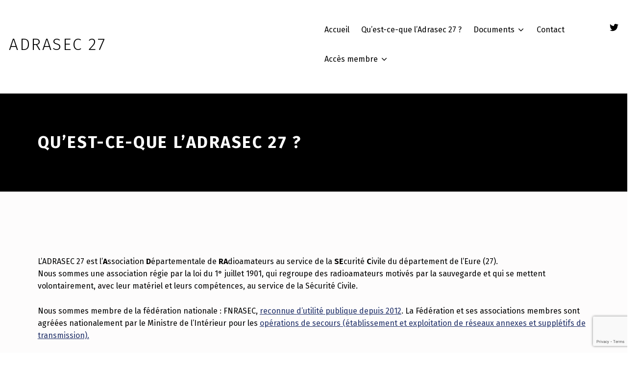

--- FILE ---
content_type: text/html; charset=UTF-8
request_url: https://www.adrasec27.org/quest-ce-que-ladrasec-27/
body_size: 11627
content:
<!DOCTYPE html>
<html class="no-js" lang="fr-FR">

	<head>
		<meta name='robots' content='index, follow, max-image-preview:large, max-snippet:-1, max-video-preview:-1' />
	<style>img:is([sizes="auto" i], [sizes^="auto," i]) { contain-intrinsic-size: 3000px 1500px }</style>
	
	<meta charset="UTF-8">
	<meta name="viewport" content="width=device-width, initial-scale=1">
	<link rel="profile" href="https://gmpg.org/xfn/11">
	<meta name="theme-color" content="#ffffff">
	<!-- This site is optimized with the Yoast SEO plugin v26.4 - https://yoast.com/wordpress/plugins/seo/ -->
	<title>Qu&#039;est-ce-que l&#039;Adrasec 27 ? - Adrasec 27</title>
	<link rel="canonical" href="https://www.adrasec27.org/quest-ce-que-ladrasec-27/" />
	<meta property="og:locale" content="fr_FR" />
	<meta property="og:type" content="article" />
	<meta property="og:title" content="Qu&#039;est-ce-que l&#039;Adrasec 27 ? - Adrasec 27" />
	<meta property="og:description" content="L’ADRASEC 27 est l&rsquo;Association Départementale de RAdioamateurs au service de la SEcurité Civile du département de l&rsquo;Eure (27).Nous sommes une association régie par la loi du 1° juillet 1901, qui regroupe des radioamateurs motivés par la sauvegarde et qui se mettent volontairement, avec leur matériel et leurs compétences, au service de la Sécurité Civile. Nous&hellip;" />
	<meta property="og:url" content="https://www.adrasec27.org/quest-ce-que-ladrasec-27/" />
	<meta property="og:site_name" content="Adrasec 27" />
	<meta property="article:modified_time" content="2025-10-17T12:57:56+00:00" />
	<meta name="twitter:card" content="summary_large_image" />
	<meta name="twitter:site" content="@adrasec27" />
	<meta name="twitter:label1" content="Durée de lecture estimée" />
	<meta name="twitter:data1" content="2 minutes" />
	<script type="application/ld+json" class="yoast-schema-graph">{"@context":"https://schema.org","@graph":[{"@type":"WebPage","@id":"https://www.adrasec27.org/quest-ce-que-ladrasec-27/","url":"https://www.adrasec27.org/quest-ce-que-ladrasec-27/","name":"Qu'est-ce-que l'Adrasec 27 ? - Adrasec 27","isPartOf":{"@id":"https://www.adrasec27.org/#website"},"datePublished":"2022-05-20T10:06:10+00:00","dateModified":"2025-10-17T12:57:56+00:00","breadcrumb":{"@id":"https://www.adrasec27.org/quest-ce-que-ladrasec-27/#breadcrumb"},"inLanguage":"fr-FR","potentialAction":[{"@type":"ReadAction","target":["https://www.adrasec27.org/quest-ce-que-ladrasec-27/"]}]},{"@type":"BreadcrumbList","@id":"https://www.adrasec27.org/quest-ce-que-ladrasec-27/#breadcrumb","itemListElement":[{"@type":"ListItem","position":1,"name":"Accueil","item":"https://www.adrasec27.org/"},{"@type":"ListItem","position":2,"name":"Qu&rsquo;est-ce-que l&rsquo;Adrasec 27 ?"}]},{"@type":"WebSite","@id":"https://www.adrasec27.org/#website","url":"https://www.adrasec27.org/","name":"Adrasec 27","description":"Association Départementale des RAdioamateurs au service de la SEcurité Civile","publisher":{"@id":"https://www.adrasec27.org/#organization"},"potentialAction":[{"@type":"SearchAction","target":{"@type":"EntryPoint","urlTemplate":"https://www.adrasec27.org/?s={search_term_string}"},"query-input":{"@type":"PropertyValueSpecification","valueRequired":true,"valueName":"search_term_string"}}],"inLanguage":"fr-FR"},{"@type":"Organization","@id":"https://www.adrasec27.org/#organization","name":"Adrasec 27","url":"https://www.adrasec27.org/","logo":{"@type":"ImageObject","inLanguage":"fr-FR","@id":"https://www.adrasec27.org/#/schema/logo/image/","url":"https://www.adrasec27.org/wp-content/uploads/2022/05/a7XCBFs6_400x400.jpg","contentUrl":"https://www.adrasec27.org/wp-content/uploads/2022/05/a7XCBFs6_400x400.jpg","width":400,"height":400,"caption":"Adrasec 27"},"image":{"@id":"https://www.adrasec27.org/#/schema/logo/image/"},"sameAs":["https://x.com/adrasec27"]}]}</script>
	<!-- / Yoast SEO plugin. -->


<link rel='dns-prefetch' href='//fonts.googleapis.com' />
<link href='https://fonts.gstatic.com' crossorigin rel='preconnect' />
<link rel="alternate" type="application/rss+xml" title="Adrasec 27 &raquo; Flux" href="https://www.adrasec27.org/feed/" />
<link rel="alternate" type="application/rss+xml" title="Adrasec 27 &raquo; Flux des commentaires" href="https://www.adrasec27.org/comments/feed/" />
<style id="nanospace-text-widget-icon-fallback">.widget-symbol::before { content: "?"; font-family: inherit; }</style><script type="text/javascript">
/* <![CDATA[ */
window._wpemojiSettings = {"baseUrl":"https:\/\/s.w.org\/images\/core\/emoji\/16.0.1\/72x72\/","ext":".png","svgUrl":"https:\/\/s.w.org\/images\/core\/emoji\/16.0.1\/svg\/","svgExt":".svg","source":{"concatemoji":"https:\/\/www.adrasec27.org\/wp-includes\/js\/wp-emoji-release.min.js?ver=6.8.3"}};
/*! This file is auto-generated */
!function(s,n){var o,i,e;function c(e){try{var t={supportTests:e,timestamp:(new Date).valueOf()};sessionStorage.setItem(o,JSON.stringify(t))}catch(e){}}function p(e,t,n){e.clearRect(0,0,e.canvas.width,e.canvas.height),e.fillText(t,0,0);var t=new Uint32Array(e.getImageData(0,0,e.canvas.width,e.canvas.height).data),a=(e.clearRect(0,0,e.canvas.width,e.canvas.height),e.fillText(n,0,0),new Uint32Array(e.getImageData(0,0,e.canvas.width,e.canvas.height).data));return t.every(function(e,t){return e===a[t]})}function u(e,t){e.clearRect(0,0,e.canvas.width,e.canvas.height),e.fillText(t,0,0);for(var n=e.getImageData(16,16,1,1),a=0;a<n.data.length;a++)if(0!==n.data[a])return!1;return!0}function f(e,t,n,a){switch(t){case"flag":return n(e,"\ud83c\udff3\ufe0f\u200d\u26a7\ufe0f","\ud83c\udff3\ufe0f\u200b\u26a7\ufe0f")?!1:!n(e,"\ud83c\udde8\ud83c\uddf6","\ud83c\udde8\u200b\ud83c\uddf6")&&!n(e,"\ud83c\udff4\udb40\udc67\udb40\udc62\udb40\udc65\udb40\udc6e\udb40\udc67\udb40\udc7f","\ud83c\udff4\u200b\udb40\udc67\u200b\udb40\udc62\u200b\udb40\udc65\u200b\udb40\udc6e\u200b\udb40\udc67\u200b\udb40\udc7f");case"emoji":return!a(e,"\ud83e\udedf")}return!1}function g(e,t,n,a){var r="undefined"!=typeof WorkerGlobalScope&&self instanceof WorkerGlobalScope?new OffscreenCanvas(300,150):s.createElement("canvas"),o=r.getContext("2d",{willReadFrequently:!0}),i=(o.textBaseline="top",o.font="600 32px Arial",{});return e.forEach(function(e){i[e]=t(o,e,n,a)}),i}function t(e){var t=s.createElement("script");t.src=e,t.defer=!0,s.head.appendChild(t)}"undefined"!=typeof Promise&&(o="wpEmojiSettingsSupports",i=["flag","emoji"],n.supports={everything:!0,everythingExceptFlag:!0},e=new Promise(function(e){s.addEventListener("DOMContentLoaded",e,{once:!0})}),new Promise(function(t){var n=function(){try{var e=JSON.parse(sessionStorage.getItem(o));if("object"==typeof e&&"number"==typeof e.timestamp&&(new Date).valueOf()<e.timestamp+604800&&"object"==typeof e.supportTests)return e.supportTests}catch(e){}return null}();if(!n){if("undefined"!=typeof Worker&&"undefined"!=typeof OffscreenCanvas&&"undefined"!=typeof URL&&URL.createObjectURL&&"undefined"!=typeof Blob)try{var e="postMessage("+g.toString()+"("+[JSON.stringify(i),f.toString(),p.toString(),u.toString()].join(",")+"));",a=new Blob([e],{type:"text/javascript"}),r=new Worker(URL.createObjectURL(a),{name:"wpTestEmojiSupports"});return void(r.onmessage=function(e){c(n=e.data),r.terminate(),t(n)})}catch(e){}c(n=g(i,f,p,u))}t(n)}).then(function(e){for(var t in e)n.supports[t]=e[t],n.supports.everything=n.supports.everything&&n.supports[t],"flag"!==t&&(n.supports.everythingExceptFlag=n.supports.everythingExceptFlag&&n.supports[t]);n.supports.everythingExceptFlag=n.supports.everythingExceptFlag&&!n.supports.flag,n.DOMReady=!1,n.readyCallback=function(){n.DOMReady=!0}}).then(function(){return e}).then(function(){var e;n.supports.everything||(n.readyCallback(),(e=n.source||{}).concatemoji?t(e.concatemoji):e.wpemoji&&e.twemoji&&(t(e.twemoji),t(e.wpemoji)))}))}((window,document),window._wpemojiSettings);
/* ]]> */
</script>
<style id='wp-emoji-styles-inline-css' type='text/css'>

	img.wp-smiley, img.emoji {
		display: inline !important;
		border: none !important;
		box-shadow: none !important;
		height: 1em !important;
		width: 1em !important;
		margin: 0 0.07em !important;
		vertical-align: -0.1em !important;
		background: none !important;
		padding: 0 !important;
	}
</style>
<link rel='stylesheet' id='wp-block-library-css' href='https://www.adrasec27.org/wp-includes/css/dist/block-library/style.min.css?ver=6.8.3' type='text/css' media='all' />
<style id='classic-theme-styles-inline-css' type='text/css'>
/*! This file is auto-generated */
.wp-block-button__link{color:#fff;background-color:#32373c;border-radius:9999px;box-shadow:none;text-decoration:none;padding:calc(.667em + 2px) calc(1.333em + 2px);font-size:1.125em}.wp-block-file__button{background:#32373c;color:#fff;text-decoration:none}
</style>
<style id='global-styles-inline-css' type='text/css'>
:root{--wp--preset--aspect-ratio--square: 1;--wp--preset--aspect-ratio--4-3: 4/3;--wp--preset--aspect-ratio--3-4: 3/4;--wp--preset--aspect-ratio--3-2: 3/2;--wp--preset--aspect-ratio--2-3: 2/3;--wp--preset--aspect-ratio--16-9: 16/9;--wp--preset--aspect-ratio--9-16: 9/16;--wp--preset--color--black: #000000;--wp--preset--color--cyan-bluish-gray: #abb8c3;--wp--preset--color--white: #ffffff;--wp--preset--color--pale-pink: #f78da7;--wp--preset--color--vivid-red: #cf2e2e;--wp--preset--color--luminous-vivid-orange: #ff6900;--wp--preset--color--luminous-vivid-amber: #fcb900;--wp--preset--color--light-green-cyan: #7bdcb5;--wp--preset--color--vivid-green-cyan: #00d084;--wp--preset--color--pale-cyan-blue: #8ed1fc;--wp--preset--color--vivid-cyan-blue: #0693e3;--wp--preset--color--vivid-purple: #9b51e0;--wp--preset--gradient--vivid-cyan-blue-to-vivid-purple: linear-gradient(135deg,rgba(6,147,227,1) 0%,rgb(155,81,224) 100%);--wp--preset--gradient--light-green-cyan-to-vivid-green-cyan: linear-gradient(135deg,rgb(122,220,180) 0%,rgb(0,208,130) 100%);--wp--preset--gradient--luminous-vivid-amber-to-luminous-vivid-orange: linear-gradient(135deg,rgba(252,185,0,1) 0%,rgba(255,105,0,1) 100%);--wp--preset--gradient--luminous-vivid-orange-to-vivid-red: linear-gradient(135deg,rgba(255,105,0,1) 0%,rgb(207,46,46) 100%);--wp--preset--gradient--very-light-gray-to-cyan-bluish-gray: linear-gradient(135deg,rgb(238,238,238) 0%,rgb(169,184,195) 100%);--wp--preset--gradient--cool-to-warm-spectrum: linear-gradient(135deg,rgb(74,234,220) 0%,rgb(151,120,209) 20%,rgb(207,42,186) 40%,rgb(238,44,130) 60%,rgb(251,105,98) 80%,rgb(254,248,76) 100%);--wp--preset--gradient--blush-light-purple: linear-gradient(135deg,rgb(255,206,236) 0%,rgb(152,150,240) 100%);--wp--preset--gradient--blush-bordeaux: linear-gradient(135deg,rgb(254,205,165) 0%,rgb(254,45,45) 50%,rgb(107,0,62) 100%);--wp--preset--gradient--luminous-dusk: linear-gradient(135deg,rgb(255,203,112) 0%,rgb(199,81,192) 50%,rgb(65,88,208) 100%);--wp--preset--gradient--pale-ocean: linear-gradient(135deg,rgb(255,245,203) 0%,rgb(182,227,212) 50%,rgb(51,167,181) 100%);--wp--preset--gradient--electric-grass: linear-gradient(135deg,rgb(202,248,128) 0%,rgb(113,206,126) 100%);--wp--preset--gradient--midnight: linear-gradient(135deg,rgb(2,3,129) 0%,rgb(40,116,252) 100%);--wp--preset--font-size--small: 13px;--wp--preset--font-size--medium: 20px;--wp--preset--font-size--large: 36px;--wp--preset--font-size--x-large: 42px;--wp--preset--spacing--20: 0.44rem;--wp--preset--spacing--30: 0.67rem;--wp--preset--spacing--40: 1rem;--wp--preset--spacing--50: 1.5rem;--wp--preset--spacing--60: 2.25rem;--wp--preset--spacing--70: 3.38rem;--wp--preset--spacing--80: 5.06rem;--wp--preset--shadow--natural: 6px 6px 9px rgba(0, 0, 0, 0.2);--wp--preset--shadow--deep: 12px 12px 50px rgba(0, 0, 0, 0.4);--wp--preset--shadow--sharp: 6px 6px 0px rgba(0, 0, 0, 0.2);--wp--preset--shadow--outlined: 6px 6px 0px -3px rgba(255, 255, 255, 1), 6px 6px rgba(0, 0, 0, 1);--wp--preset--shadow--crisp: 6px 6px 0px rgba(0, 0, 0, 1);}:where(.is-layout-flex){gap: 0.5em;}:where(.is-layout-grid){gap: 0.5em;}body .is-layout-flex{display: flex;}.is-layout-flex{flex-wrap: wrap;align-items: center;}.is-layout-flex > :is(*, div){margin: 0;}body .is-layout-grid{display: grid;}.is-layout-grid > :is(*, div){margin: 0;}:where(.wp-block-columns.is-layout-flex){gap: 2em;}:where(.wp-block-columns.is-layout-grid){gap: 2em;}:where(.wp-block-post-template.is-layout-flex){gap: 1.25em;}:where(.wp-block-post-template.is-layout-grid){gap: 1.25em;}.has-black-color{color: var(--wp--preset--color--black) !important;}.has-cyan-bluish-gray-color{color: var(--wp--preset--color--cyan-bluish-gray) !important;}.has-white-color{color: var(--wp--preset--color--white) !important;}.has-pale-pink-color{color: var(--wp--preset--color--pale-pink) !important;}.has-vivid-red-color{color: var(--wp--preset--color--vivid-red) !important;}.has-luminous-vivid-orange-color{color: var(--wp--preset--color--luminous-vivid-orange) !important;}.has-luminous-vivid-amber-color{color: var(--wp--preset--color--luminous-vivid-amber) !important;}.has-light-green-cyan-color{color: var(--wp--preset--color--light-green-cyan) !important;}.has-vivid-green-cyan-color{color: var(--wp--preset--color--vivid-green-cyan) !important;}.has-pale-cyan-blue-color{color: var(--wp--preset--color--pale-cyan-blue) !important;}.has-vivid-cyan-blue-color{color: var(--wp--preset--color--vivid-cyan-blue) !important;}.has-vivid-purple-color{color: var(--wp--preset--color--vivid-purple) !important;}.has-black-background-color{background-color: var(--wp--preset--color--black) !important;}.has-cyan-bluish-gray-background-color{background-color: var(--wp--preset--color--cyan-bluish-gray) !important;}.has-white-background-color{background-color: var(--wp--preset--color--white) !important;}.has-pale-pink-background-color{background-color: var(--wp--preset--color--pale-pink) !important;}.has-vivid-red-background-color{background-color: var(--wp--preset--color--vivid-red) !important;}.has-luminous-vivid-orange-background-color{background-color: var(--wp--preset--color--luminous-vivid-orange) !important;}.has-luminous-vivid-amber-background-color{background-color: var(--wp--preset--color--luminous-vivid-amber) !important;}.has-light-green-cyan-background-color{background-color: var(--wp--preset--color--light-green-cyan) !important;}.has-vivid-green-cyan-background-color{background-color: var(--wp--preset--color--vivid-green-cyan) !important;}.has-pale-cyan-blue-background-color{background-color: var(--wp--preset--color--pale-cyan-blue) !important;}.has-vivid-cyan-blue-background-color{background-color: var(--wp--preset--color--vivid-cyan-blue) !important;}.has-vivid-purple-background-color{background-color: var(--wp--preset--color--vivid-purple) !important;}.has-black-border-color{border-color: var(--wp--preset--color--black) !important;}.has-cyan-bluish-gray-border-color{border-color: var(--wp--preset--color--cyan-bluish-gray) !important;}.has-white-border-color{border-color: var(--wp--preset--color--white) !important;}.has-pale-pink-border-color{border-color: var(--wp--preset--color--pale-pink) !important;}.has-vivid-red-border-color{border-color: var(--wp--preset--color--vivid-red) !important;}.has-luminous-vivid-orange-border-color{border-color: var(--wp--preset--color--luminous-vivid-orange) !important;}.has-luminous-vivid-amber-border-color{border-color: var(--wp--preset--color--luminous-vivid-amber) !important;}.has-light-green-cyan-border-color{border-color: var(--wp--preset--color--light-green-cyan) !important;}.has-vivid-green-cyan-border-color{border-color: var(--wp--preset--color--vivid-green-cyan) !important;}.has-pale-cyan-blue-border-color{border-color: var(--wp--preset--color--pale-cyan-blue) !important;}.has-vivid-cyan-blue-border-color{border-color: var(--wp--preset--color--vivid-cyan-blue) !important;}.has-vivid-purple-border-color{border-color: var(--wp--preset--color--vivid-purple) !important;}.has-vivid-cyan-blue-to-vivid-purple-gradient-background{background: var(--wp--preset--gradient--vivid-cyan-blue-to-vivid-purple) !important;}.has-light-green-cyan-to-vivid-green-cyan-gradient-background{background: var(--wp--preset--gradient--light-green-cyan-to-vivid-green-cyan) !important;}.has-luminous-vivid-amber-to-luminous-vivid-orange-gradient-background{background: var(--wp--preset--gradient--luminous-vivid-amber-to-luminous-vivid-orange) !important;}.has-luminous-vivid-orange-to-vivid-red-gradient-background{background: var(--wp--preset--gradient--luminous-vivid-orange-to-vivid-red) !important;}.has-very-light-gray-to-cyan-bluish-gray-gradient-background{background: var(--wp--preset--gradient--very-light-gray-to-cyan-bluish-gray) !important;}.has-cool-to-warm-spectrum-gradient-background{background: var(--wp--preset--gradient--cool-to-warm-spectrum) !important;}.has-blush-light-purple-gradient-background{background: var(--wp--preset--gradient--blush-light-purple) !important;}.has-blush-bordeaux-gradient-background{background: var(--wp--preset--gradient--blush-bordeaux) !important;}.has-luminous-dusk-gradient-background{background: var(--wp--preset--gradient--luminous-dusk) !important;}.has-pale-ocean-gradient-background{background: var(--wp--preset--gradient--pale-ocean) !important;}.has-electric-grass-gradient-background{background: var(--wp--preset--gradient--electric-grass) !important;}.has-midnight-gradient-background{background: var(--wp--preset--gradient--midnight) !important;}.has-small-font-size{font-size: var(--wp--preset--font-size--small) !important;}.has-medium-font-size{font-size: var(--wp--preset--font-size--medium) !important;}.has-large-font-size{font-size: var(--wp--preset--font-size--large) !important;}.has-x-large-font-size{font-size: var(--wp--preset--font-size--x-large) !important;}
:where(.wp-block-post-template.is-layout-flex){gap: 1.25em;}:where(.wp-block-post-template.is-layout-grid){gap: 1.25em;}
:where(.wp-block-columns.is-layout-flex){gap: 2em;}:where(.wp-block-columns.is-layout-grid){gap: 2em;}
:root :where(.wp-block-pullquote){font-size: 1.5em;line-height: 1.6;}
</style>
<link rel='stylesheet' id='contact-form-7-css' href='https://www.adrasec27.org/wp-content/plugins/contact-form-7/includes/css/styles.css?ver=6.1.3' type='text/css' media='all' />
<link rel='stylesheet' id='swpm.common-css' href='https://www.adrasec27.org/wp-content/plugins/simple-membership/css/swpm.common.css?ver=4.6.8' type='text/css' media='all' />
<link rel='stylesheet' id='nanospace_main-css' href='https://www.adrasec27.org/wp-content/themes/nanospace/assets/css/header-main.css?ver=1.2.6' type='text/css' media='all' />
<link rel='stylesheet' id='nanospace-google-fonts-css' href='https://fonts.googleapis.com/css?family=Fira+Sans%3A100%2C300%2C400%2C700%2C900&#038;subset=latin&#038;ver=1.2.6' type='text/css' media='screen' />
<link rel='stylesheet' id='genericons-neue-css' href='https://www.adrasec27.org/wp-content/themes/nanospace/assets/fonts/genericons-neue/genericons-neue.css?ver=1.2.6' type='text/css' media='screen' />
<link rel='stylesheet' id='nanospace-stylesheet-main-css' href='https://www.adrasec27.org/wp-content/themes/nanospace/assets/css/main.css?ver=1.2.6' type='text/css' media='screen' />
<link rel='stylesheet' id='nanospace-stylesheet-shortcodes-css' href='https://www.adrasec27.org/wp-content/themes/nanospace/assets/css/shortcodes.css?ver=1.2.6' type='text/css' media='screen' />
<link rel='stylesheet' id='nanospace-stylesheet-custom-css' href='https://www.adrasec27.org/wp-content/themes/nanospace/assets/css/custom-styles.css?ver=1.2.6' type='text/css' media='screen' />
<link rel='stylesheet' id='nanospace-stylesheet-print-css' href='https://www.adrasec27.org/wp-content/themes/nanospace/assets/css/print.css?ver=1.2.6' type='text/css' media='print' />
<style id='nanospace-inline-css' type='text/css'>
/* START CSS variables */
:root { 
--footer_image_repeat: no-repeat;
}
/* END CSS variables */
</style>
<script type="text/javascript" src="https://www.adrasec27.org/wp-content/themes/nanospace/library/js/vendor/css-vars-ponyfill/css-vars-ponyfill.min.js?ver=1.16.1" id="css-vars-ponyfill-js"></script>
<script type="text/javascript" id="css-vars-ponyfill-js-after">
/* <![CDATA[ */
window.onload = function() {
	cssVars( {
		onlyVars: true,
		exclude: 'link:not([href^="https://www.adrasec27.org/wp-content/themes"])'
	} );
};
/* ]]> */
</script>
<script type="text/javascript" src="https://www.adrasec27.org/wp-includes/js/jquery/jquery.min.js?ver=3.7.1" id="jquery-core-js"></script>
<script type="text/javascript" src="https://www.adrasec27.org/wp-includes/js/jquery/jquery-migrate.min.js?ver=3.4.1" id="jquery-migrate-js"></script>
<link rel="https://api.w.org/" href="https://www.adrasec27.org/wp-json/" /><link rel="alternate" title="JSON" type="application/json" href="https://www.adrasec27.org/wp-json/wp/v2/pages/22" /><link rel="EditURI" type="application/rsd+xml" title="RSD" href="https://www.adrasec27.org/xmlrpc.php?rsd" />
<meta name="generator" content="WordPress 6.8.3" />
<link rel='shortlink' href='https://www.adrasec27.org/?p=22' />
<link rel="alternate" title="oEmbed (JSON)" type="application/json+oembed" href="https://www.adrasec27.org/wp-json/oembed/1.0/embed?url=https%3A%2F%2Fwww.adrasec27.org%2Fquest-ce-que-ladrasec-27%2F" />
<link rel="alternate" title="oEmbed (XML)" type="text/xml+oembed" href="https://www.adrasec27.org/wp-json/oembed/1.0/embed?url=https%3A%2F%2Fwww.adrasec27.org%2Fquest-ce-que-ladrasec-27%2F&#038;format=xml" />
        <script type="text/javascript">
            jQuery(document).ready(function($) {
                $('#respond').html('<div class="swpm-login-to-comment-msg">Veuillez vous connecter pour laisser un commentaire.</div>');
            });
        </script>
        <style type="text/css" id="nanospace-custom-css">

</style>
	</head>

<body class="footer-layout-fullwidth group-blog has-intro has-navigation-mobile has-sticky-header header-layout-fullwidth is-singular no-js no-widgets-sidebar page page-id-22 page-template-default site-layout-fullwidth wp-singular wp-theme-nanospace">
<a class="skip-link screen-reader-text" href="#header-menu-1">Skip to main navigation</a><a class="skip-link screen-reader-text" href="#content">Skip to main content</a><a class="skip-link screen-reader-text" href="#colophon">Skip to footer</a><div id="page" class="site">


<header id="masthead" class="site-header" role="banner">

					<div id="mobile-vertical-header"
						 class="nanospace-header-mobile-vertical nanospace-header-mobile-vertical-position-left nanospace-text-align-left nanospace-header nanospace-popup"
						 itemtype="https://schema.org/WPHeader" itemscope>
						<div class="nanospace-popup-background nanospace-popup-close">
							<button id="btn_close" title="close mobile menu" class="nanospace-popup-close-icon nanospace-popup-close nanospace-popup-toggle nanospace-toggle" data-set-focus=".nanospace-popup-toggle"><span class=" nanospace-icon" title=""><svg xmlns="http://www.w3.org/2000/svg" viewBox="0 0 64 64" width="64" height="64"><path d="M36.2,32,56,12.2a1.93,1.93,0,0,0,0-2.8L54.6,8a1.93,1.93,0,0,0-2.8,0L32,27.8,12.2,8A1.93,1.93,0,0,0,9.4,8L8,9.4a1.93,1.93,0,0,0,0,2.8L27.8,32,8,51.8a1.93,1.93,0,0,0,0,2.8L9.4,56a1.93,1.93,0,0,0,2.8,0L32,36.2,51.8,56a1.93,1.93,0,0,0,2.8,0L56,54.6a1.93,1.93,0,0,0,0-2.8Z"/></svg></span></button>
						</div>

						<div class="nanospace-header-mobile-vertical-bar nanospace-header-section-vertical nanospace-popup-content">
							<div class="nanospace-header-mobile-vertical-bar-inner nanospace-header-section-vertical-inner">
								<div class="nanospace-header-section-vertical-column">
									<div class="nanospace-header-mobile-vertical-bar-top nanospace-header-section-vertical-row nanospace-flex-align-left">
																<div class="nanospace-header-search-bar nanospace-header-search">
							<form role="search" method="get" class="search-form" action="https://www.adrasec27.org/">
				<label>
					<span class="screen-reader-text">Rechercher :</span>
					<input type="search" class="search-field" placeholder="Search&hellip;" value="" name="s" />
				</label>
				<input type="submit" class="search-submit" value="Rechercher" />
			<span class="nanospace-search-icon nanospace-icon" title=""><svg xmlns="http://www.w3.org/2000/svg" viewBox="0 0 64 64" width="64" height="64"><path d="M26,46.1a20,20,0,1,1,20-20A20,20,0,0,1,26,46.1ZM63.4,58.5,48.2,43.3a3.67,3.67,0,0,0-2-.8A26.7,26.7,0,0,0,52,26a26,26,0,1,0-9.6,20.2,4.64,4.64,0,0,0,.8,2L58.4,63.4a1.93,1.93,0,0,0,2.8,0l2.1-2.1A1.86,1.86,0,0,0,63.4,58.5Z"/></svg></span></form>						</div>
													<nav class="mobile-nav nanospace-header-menu site-navigation"
								 itemtype="https://schema.org/SiteNavigationElement" itemscope role="navigation"
								 aria-label="Mobile Header Menu">
								<ul id="nanospace_mobile_menu" class="menu nav-menu nanospace-hover-menu"><li id="menu-item-29" class="menu-item menu-item-type-custom menu-item-object-custom menu-item-29"><a href="/" class="nanospace-menu-item-link "><span class="nanospace-menu-item-title">Accueil</span></a></li>
<li id="menu-item-24" class="menu-item menu-item-type-post_type menu-item-object-page current-menu-item page_item page-item-22 current_page_item menu-item-24"><a href="https://www.adrasec27.org/quest-ce-que-ladrasec-27/" aria-current="page" class="nanospace-menu-item-link "><span class="nanospace-menu-item-title">Qu’est-ce-que l’Adrasec 27 ?</span></a></li>
<li id="menu-item-75" class="menu-item menu-item-type-custom menu-item-object-custom menu-item-has-children menu-item-75"><a href="#" class="nanospace-menu-item-link "><span class="nanospace-menu-item-title">Documents</span><span class="nanospace-dropdown-sign nanospace-icon" title=""><svg xmlns="http://www.w3.org/2000/svg" viewBox="0 0 64 64" width="64" height="64"><path d="M32,43.71a3,3,0,0,1-2.12-.88L12.17,25.12a2,2,0,0,1,0-2.83l1.42-1.41a2,2,0,0,1,2.82,0L32,36.47,47.59,20.88a2,2,0,0,1,2.82,0l1.42,1.41a2,2,0,0,1,0,2.83L34.12,42.83A3,3,0,0,1,32,43.71Z"/></svg></span></a>
<ul class="sub-menu">
	<li id="menu-item-79" class="menu-item menu-item-type-post_type menu-item-object-page menu-item-79"><a href="https://www.adrasec27.org/renouvellement-agrement-securite-civile/" class="nanospace-menu-item-link "><span class="nanospace-menu-item-title">Renouvellement Agrément Sécurité Civile</span></a></li>
</ul>
</li>
<li id="menu-item-21" class="menu-item menu-item-type-post_type menu-item-object-page menu-item-21"><a href="https://www.adrasec27.org/contact/" class="nanospace-menu-item-link "><span class="nanospace-menu-item-title">Contact</span></a></li>
<li id="menu-item-41" class="menu-item menu-item-type-post_type menu-item-object-page menu-item-has-children menu-item-41"><a href="https://www.adrasec27.org/membership-login/" class="nanospace-menu-item-link "><span class="nanospace-menu-item-title">Accès membre</span><span class="nanospace-dropdown-sign nanospace-icon" title=""><svg xmlns="http://www.w3.org/2000/svg" viewBox="0 0 64 64" width="64" height="64"><path d="M32,43.71a3,3,0,0,1-2.12-.88L12.17,25.12a2,2,0,0,1,0-2.83l1.42-1.41a2,2,0,0,1,2.82,0L32,36.47,47.59,20.88a2,2,0,0,1,2.82,0l1.42,1.41a2,2,0,0,1,0,2.83L34.12,42.83A3,3,0,0,1,32,43.71Z"/></svg></span></a>
<ul class="sub-menu">
	<li id="menu-item-90" class="menu-item menu-item-type-post_type menu-item-object-page menu-item-90"><a href="https://www.adrasec27.org/membership-login/plan-dalerte-telephonique/" class="nanospace-menu-item-link "><span class="nanospace-menu-item-title">Plan d’Alerte Téléphonique</span></a></li>
</ul>
</li>
</ul>							</nav>
																</div>
								</div>
							</div>
						</div>
					</div>
								<div id="full-screen-vertical-header" class="nanospace-header-full-vertical nanospace-header nanospace-popup"
					 itemtype="https://schema.org/WPHeader" itemscope>
					<div class="nanospace-popup-background nanospace-popup-close">
						<button class="nanospace-popup-close-icon nanospace-popup-close nanospace-toggle" data-set-focus=".nanospace-popup-toggle" title="close"><span class=" nanospace-icon" title=""><svg xmlns="http://www.w3.org/2000/svg" viewBox="0 0 64 64" width="64" height="64"><path d="M36.2,32,56,12.2a1.93,1.93,0,0,0,0-2.8L54.6,8a1.93,1.93,0,0,0-2.8,0L32,27.8,12.2,8A1.93,1.93,0,0,0,9.4,8L8,9.4a1.93,1.93,0,0,0,0,2.8L27.8,32,8,51.8a1.93,1.93,0,0,0,0,2.8L9.4,56a1.93,1.93,0,0,0,2.8,0L32,36.2,51.8,56a1.93,1.93,0,0,0,2.8,0L56,54.6a1.93,1.93,0,0,0,0-2.8Z"/></svg></span></button>
					</div>

					<div id="full-screen-header">
						<div class="nanospace-header-full-vertical-bar-inner">
							<div class="nanospace-header-section-vertical-column">
								<div class="nanospace-header-full-vertical-bar-top nanospace-header-section-vertical-row nanospace-flex-align-left">
																	</div>
							</div>
						</div>
					</div>
				</div>
									<div id="header"
						 class="nanospace-header-main nanospace-header ">
										<div id="nanospace-header-main-bar"
					 class="nanospace-header-main-bar nanospace-header-section nanospace-section nanospace-section-full-width nanospace-header-menu-highlight-none"  data-height="80">
					<div class="nanospace-header-main-bar-inner nanospace-section-inner">
						<div class="nanospace-wrapper">

							
							<div class="nanospace-header-main-bar-row nanospace-header-row">
																	<div class="nanospace-header-main-bar-left nanospace-header-column nanospace-flex-align-left">					<div class="nanospace-header-logo site-branding menu">
						<div class="site-title menu-item h1">
						<a href="https://www.adrasec27.org/" rel="home" class="nanospace-menu-item-link">
						<span class="nanospace-default-logo nanospace-logo">Adrasec 27</span>
						</a>
						</div>
						</div>
						</div>
																	<div class="nanospace-header-main-bar-center nanospace-header-column nanospace-flex-align-center"></div>
																	<div class="nanospace-header-main-bar-right nanospace-header-column nanospace-flex-align-right">							<nav class="nanospace-header-menu-1 nanospace-header-menu site-navigation"
								 id="header-menu-1"
								 itemtype="https://schema.org/SiteNavigationElement" itemscope role="navigation"
								 aria-label="Header Menu 1">
								<ul id="menu-menu-haut" class="menu nav-menu nanospace-hover-menu"><li class="menu-item menu-item-type-custom menu-item-object-custom menu-item-29"><a href="/" class="nanospace-menu-item-link "><span class="nanospace-menu-item-title">Accueil</span></a></li>
<li class="menu-item menu-item-type-post_type menu-item-object-page current-menu-item page_item page-item-22 current_page_item menu-item-24"><a href="https://www.adrasec27.org/quest-ce-que-ladrasec-27/" aria-current="page" class="nanospace-menu-item-link "><span class="nanospace-menu-item-title">Qu’est-ce-que l’Adrasec 27 ?</span></a></li>
<li class="menu-item menu-item-type-custom menu-item-object-custom menu-item-has-children menu-item-75"><a href="#" class="nanospace-menu-item-link "><span class="nanospace-menu-item-title">Documents</span><span class="nanospace-dropdown-sign nanospace-icon" title=""><svg xmlns="http://www.w3.org/2000/svg" viewBox="0 0 64 64" width="64" height="64"><path d="M32,43.71a3,3,0,0,1-2.12-.88L12.17,25.12a2,2,0,0,1,0-2.83l1.42-1.41a2,2,0,0,1,2.82,0L32,36.47,47.59,20.88a2,2,0,0,1,2.82,0l1.42,1.41a2,2,0,0,1,0,2.83L34.12,42.83A3,3,0,0,1,32,43.71Z"/></svg></span></a>
<ul class="sub-menu">
	<li class="menu-item menu-item-type-post_type menu-item-object-page menu-item-79"><a href="https://www.adrasec27.org/renouvellement-agrement-securite-civile/" class="nanospace-menu-item-link ">Renouvellement Agrément Sécurité Civile</a></li>
</ul>
</li>
<li class="menu-item menu-item-type-post_type menu-item-object-page menu-item-21"><a href="https://www.adrasec27.org/contact/" class="nanospace-menu-item-link "><span class="nanospace-menu-item-title">Contact</span></a></li>
<li class="menu-item menu-item-type-post_type menu-item-object-page menu-item-has-children menu-item-41"><a href="https://www.adrasec27.org/membership-login/" class="nanospace-menu-item-link "><span class="nanospace-menu-item-title">Accès membre</span><span class="nanospace-dropdown-sign nanospace-icon" title=""><svg xmlns="http://www.w3.org/2000/svg" viewBox="0 0 64 64" width="64" height="64"><path d="M32,43.71a3,3,0,0,1-2.12-.88L12.17,25.12a2,2,0,0,1,0-2.83l1.42-1.41a2,2,0,0,1,2.82,0L32,36.47,47.59,20.88a2,2,0,0,1,2.82,0l1.42,1.41a2,2,0,0,1,0,2.83L34.12,42.83A3,3,0,0,1,32,43.71Z"/></svg></span></a>
<ul class="sub-menu">
	<li class="menu-item menu-item-type-post_type menu-item-object-page menu-item-90"><a href="https://www.adrasec27.org/membership-login/plan-dalerte-telephonique/" class="nanospace-menu-item-link ">Plan d’Alerte Téléphonique</a></li>
</ul>
</li>
</ul>							</nav>
														<nav class="nanospace-social-links-menu" aria-label="Social media links">
							<ul class="nanospace-header-social menu nanospace-menu-icon">
								<li class="menu-item"><a href="https://twitter.com/adrasec27"
								 class="nanospace-social-link"  target="_blank" rel="noopener">
							<span class="nanospace-menu-icon nanospace-icon" title="Twitter"><svg aria-labelledby="simpleicons-twitter-icon" role="img" viewBox="0 0 24 24" xmlns="http://www.w3.org/2000/svg" width="24" height="24"><title id="simpleicons-twitter-icon">Twitter icon</title><path d="M23.954 4.569c-.885.389-1.83.654-2.825.775 1.014-.611 1.794-1.574 2.163-2.723-.951.555-2.005.959-3.127 1.184-.896-.959-2.173-1.559-3.591-1.559-2.717 0-4.92 2.203-4.92 4.917 0 .39.045.765.127 1.124C7.691 8.094 4.066 6.13 1.64 3.161c-.427.722-.666 1.561-.666 2.475 0 1.71.87 3.213 2.188 4.096-.807-.026-1.566-.248-2.228-.616v.061c0 2.385 1.693 4.374 3.946 4.827-.413.111-.849.171-1.296.171-.314 0-.615-.03-.916-.086.631 1.953 2.445 3.377 4.604 3.417-1.68 1.319-3.809 2.105-6.102 2.105-.39 0-.779-.023-1.17-.067 2.189 1.394 4.768 2.209 7.557 2.209 9.054 0 13.999-7.496 13.999-13.986 0-.209 0-.42-.015-.63.961-.689 1.8-1.56 2.46-2.548l-.047-.02z"/></svg></span><span class="screen-reader-text">(Opens in a new window) </span>							</a></li>							</ul>
							</nav>
							</div>
													</div>

					
				</div>
			</div>
		</div>
							</div>
									<div id="mobile-header"
					 class="nanospace-header-mobile nanospace-header ">
										<div id="nanospace-header-mobile-main-bar"
						 class="nanospace-header-mobile-main-bar nanospace-header-section nanospace-section nanospace-section-default "  data-height="60">
						<div class="nanospace-header-mobile-main-bar-inner nanospace-section-inner">
							<div class="nanospace-wrapper">
								<div class="nanospace-header-mobile-main-bar-row nanospace-header-row">
																			<div class="nanospace-header-mobile-main-bar-left nanospace-header-column nanospace-flex-align-left">						<div class="nanospace-header-mobile-logo site-branding menu">
							<div class="site-title menu-item h1">
								<a href="https://www.adrasec27.org/"
								   rel="home" class="nanospace-menu-item-link">
									<span class="nanospace-default-logo nanospace-logo">Adrasec 27</span>
								</a>
							</div>
						</div>
						</div>
																			<div class="nanospace-header-mobile-main-bar-center nanospace-header-column nanospace-flex-align-center"></div>
																			<div class="nanospace-header-mobile-main-bar-right nanospace-header-column nanospace-flex-align-right">						<div class="nanospace-header-mobile-vertical-toggle">
							<button class="nanospace-popup-toggle nanospace-toggle" data-target="mobile-vertical-header" data-set-focus=".nanospace-popup-close">
								<span class="nanospace-menu-icon nanospace-icon" title=""><svg xmlns="http://www.w3.org/2000/svg" viewBox="0 0 64 64" width="64" height="64"><path d="M60,35H4a2,2,0,0,1-2-2V31a2,2,0,0,1,2-2H60a2,2,0,0,1,2,2v2A2,2,0,0,1,60,35Zm0-22H4a2,2,0,0,1-2-2V9A2,2,0,0,1,4,7H60a2,2,0,0,1,2,2v2A2,2,0,0,1,60,13Zm0,44H4a2,2,0,0,1-2-2V53a2,2,0,0,1,2-2H60a2,2,0,0,1,2,2v2A2,2,0,0,1,60,57Z"/></svg></span>								<span class="screen-reader-text">Mobile Menu</span>
							</button>
						</div>
						</div>
															</div>
					</div>
				</div>
			</div>
		</div>
		

</header>



<div id="content" class="site-content">
<section id="intro-container" class="entry-header intro-container" role="complementary">

	
	<div id="intro" class="intro">
		<div class="intro-inner">

			<h1 class="page-title h1 intro-title">Qu&rsquo;est-ce-que l&rsquo;Adrasec 27 ?</h1>
		</div>
	</div>

	
</section>

<div class="site-content-inner">
	<div id="primary" class="content-area">
		<main id="main" class="site-main" role="main">



<article id="post-22" class="post-22 page type-page status-publish hentry entry">

	
	<div class="entry-content">
		<div class="entry-content-inner">
<p>L’ADRASEC 27 est l&rsquo;<strong>A</strong>ssociation <strong>D</strong>épartementale de <strong>RA</strong>dioamateurs au service de la <strong>SE</strong>curité <strong>C</strong>ivile du département de l&rsquo;Eure (27).<br>Nous sommes une association régie par la loi du 1° juillet 1901, qui regroupe des radioamateurs motivés par la sauvegarde et qui se mettent volontairement, avec leur matériel et leurs compétences, au service de la Sécurité Civile.</p>



<p>Nous sommes membre de la fédération nationale : FNRASEC,&nbsp;<a href="https://www.legifrance.gouv.fr/eli/decret/2012/10/15/INTD1222252D/jo/texte">reconnue d’utilité publique depuis 2012</a>. La Fédération et ses associations membres sont agréées nationalement par le Ministre de l’Intérieur pour les&nbsp;<a href="https://www.legifrance.gouv.fr/eli/arrete/2016/1/8/INTE1600869A/jo/texte">opérations de secours (établissement et exploitation de réseaux annexes et supplétifs de transmission).</a></p>



<p>L’ADRASEC 27 est reconnue comme infrastructure mobile d’appoint utilisable lors d’opérations de secours se tenant à la disposition du Préfet (&nbsp;SIDPC : Service Interministériel de Défense et de Protection Civile).</p>



<p>L’ADRASEC 27 est activée par le SIDPC de l&rsquo;Eure. Elle a pour mission de participer :</p>



<ul class="wp-block-list">
<li>Dans le cadre général des opérations de secours ( Plan ORSEC, Plan NOVI, etc ), pour le renforcement, par des moyens spécifiques, des liaisons établies pour les secours publics, grâce à ses propres matériels.</li>



<li>Dans le cadre particulier du Plan SATER (Plan Sauvetage-Aéro-TERrestre), à la recherche d’aéronefs accidentés ou présumés tels, par l’écoute et la localisation des signaux de détresse, grâce à leurs équipements spécifiques (radiogoniomètres).</li>
</ul>



<p>De par leur disponibilité, leur compétence et leur dévouement, ces personnels contribuent, en étroite collaboration avec les fonctionnaires du SIDPC, à assurer la permanence des liaisons, pont vital pour le bon déroulement de toutes opérations mises en place pour la sauvegarde des populations.</p>
</div><!-- /.entry-content-inner -->		</div>

	<a class="skip-link screen-reader-text focus-position-static" href="#header-menu-1">Skip back to main navigation</a>
</article>



		</main><!-- /#main -->
	</div><!-- /#primary -->
</div><!-- /.site-content-inner -->
</div><!-- /#content -->



<footer id="colophon" class="site-footer" role="contentinfo">

				<div id="nanospace-footer-top-bar"
					 class="nanospace-footer-top-bar site-info nanospace-footer-section nanospace-section ">
					<div class="nanospace-footer-top-bar-inner nanospace-section-inner">
						<div class="nanospace-wrapper">
							<div class="nanospace-footer-top-bar-row nanospace-footer-row">
																	<div class="nanospace-footer-top-bar-left nanospace-footer-top-bar-column"></div>
																	<div class="nanospace-footer-top-bar-center nanospace-footer-top-bar-column">						<div class="nanospace-footer-copyright">
							<div class="nanospace-footer-copyright-content">Copyright &copy; 2025 <a href="https://www.adrasec27.org">ADRASEC 27</a> &mdash; Powered by <a href="https://labinator.com/wordpress-marketplace/themes/nanospace/">NanoSpace</a></div>
						</div>
						</div>
																	<div class="nanospace-footer-top-bar-right nanospace-footer-top-bar-column">							<nav class="nanospace-footer-menu-1 nanospace-footer-menu"
								 itemtype="https://schema.org/SiteNavigationElement" itemscope role="navigation">
								<ul id="menu-menu-bas" class="menu"><li id="menu-item-31" class="menu-item menu-item-type-post_type menu-item-object-page menu-item-privacy-policy menu-item-31"><a rel="privacy-policy" href="https://www.adrasec27.org/politique-de-confidentialite/" class="nanospace-menu-item-link "><span class="nanospace-menu-item-title">Politique de confidentialité</span></a></li>
</ul>							</nav>
							</div>
													</div>
				</div>
			</div>
		</div>
						<div id="nanospace-footer-bottom-bar"
					 class="nanospace-footer-bottom-bar site-info nanospace-footer-section nanospace-section ">
					<div class="nanospace-footer-bottom-bar-inner nanospace-section-inner">
						<div class="nanospace-wrapper">
							<div class="nanospace-footer-bottom-bar-row nanospace-footer-row">
																	<div class="nanospace-footer-bottom-bar-left nanospace-footer-bottom-bar-column"></div>
																	<div class="nanospace-footer-bottom-bar-center nanospace-footer-bottom-bar-column">						<div class="nanospace-footer-html-9 nanospace-bar-html-item">
							<div>
N° urgences aéronautiques : 191 (24h/24 ARCC Lyon)</div>
						</div>
						</div>
																	<div class="nanospace-footer-bottom-bar-right nanospace-footer-bottom-bar-column"></div>
													</div>
				</div>
			</div>
		</div>
		

</footer>


</div><!-- /#page -->

<div class="back-to-top" aria-hidden="true"><span class="nanospace-top-icon nanospace-icon" title=""><svg xmlns="http://www.w3.org/2000/svg" viewBox="0 0 64 64" width="64" height="64"><path d="M32,43.71a3,3,0,0,1-2.12-.88L12.17,25.12a2,2,0,0,1,0-2.83l1.42-1.41a2,2,0,0,1,2.82,0L32,36.47,47.59,20.88a2,2,0,0,1,2.82,0l1.42,1.41a2,2,0,0,1,0,2.83L34.12,42.83A3,3,0,0,1,32,43.71Z"/></svg></span></div><script type="speculationrules">
{"prefetch":[{"source":"document","where":{"and":[{"href_matches":"\/*"},{"not":{"href_matches":["\/wp-*.php","\/wp-admin\/*","\/wp-content\/uploads\/*","\/wp-content\/*","\/wp-content\/plugins\/*","\/wp-content\/themes\/nanospace\/*","\/*\\?(.+)"]}},{"not":{"selector_matches":"a[rel~=\"nofollow\"]"}},{"not":{"selector_matches":".no-prefetch, .no-prefetch a"}}]},"eagerness":"conservative"}]}
</script>
<!-- Matomo -->
<script>
  var _paq = window._paq = window._paq || [];
  /* tracker methods like "setCustomDimension" should be called before "trackPageView" */
  _paq.push(['trackPageView']);
  _paq.push(['enableLinkTracking']);
  (function() {
    var u="//stats.jdlabs.fr/";
    _paq.push(['setTrackerUrl', u+'matomo.php']);
    _paq.push(['setSiteId', '4']);
    var d=document, g=d.createElement('script'), s=d.getElementsByTagName('script')[0];
    g.async=true; g.src=u+'matomo.js'; s.parentNode.insertBefore(g,s);
  })();
</script>
<!-- End Matomo Code --><noscript><!-- Matomo Image Tracker-->
<img referrerpolicy="no-referrer-when-downgrade" src="https://stats.jdlabs.fr/matomo.php?idsite=4&amp;rec=1" style="border:0" alt="" />
<!-- End Matomo --></noscript>
<script type="text/javascript" src="https://www.adrasec27.org/wp-includes/js/dist/hooks.min.js?ver=4d63a3d491d11ffd8ac6" id="wp-hooks-js"></script>
<script type="text/javascript" src="https://www.adrasec27.org/wp-includes/js/dist/i18n.min.js?ver=5e580eb46a90c2b997e6" id="wp-i18n-js"></script>
<script type="text/javascript" id="wp-i18n-js-after">
/* <![CDATA[ */
wp.i18n.setLocaleData( { 'text direction\u0004ltr': [ 'ltr' ] } );
/* ]]> */
</script>
<script type="text/javascript" src="https://www.adrasec27.org/wp-content/plugins/contact-form-7/includes/swv/js/index.js?ver=6.1.3" id="swv-js"></script>
<script type="text/javascript" id="contact-form-7-js-translations">
/* <![CDATA[ */
( function( domain, translations ) {
	var localeData = translations.locale_data[ domain ] || translations.locale_data.messages;
	localeData[""].domain = domain;
	wp.i18n.setLocaleData( localeData, domain );
} )( "contact-form-7", {"translation-revision-date":"2025-02-06 12:02:14+0000","generator":"GlotPress\/4.0.1","domain":"messages","locale_data":{"messages":{"":{"domain":"messages","plural-forms":"nplurals=2; plural=n > 1;","lang":"fr"},"This contact form is placed in the wrong place.":["Ce formulaire de contact est plac\u00e9 dans un mauvais endroit."],"Error:":["Erreur\u00a0:"]}},"comment":{"reference":"includes\/js\/index.js"}} );
/* ]]> */
</script>
<script type="text/javascript" id="contact-form-7-js-before">
/* <![CDATA[ */
var wpcf7 = {
    "api": {
        "root": "https:\/\/www.adrasec27.org\/wp-json\/",
        "namespace": "contact-form-7\/v1"
    }
};
/* ]]> */
</script>
<script type="text/javascript" src="https://www.adrasec27.org/wp-content/plugins/contact-form-7/includes/js/index.js?ver=6.1.3" id="contact-form-7-js"></script>
<script type="text/javascript" src="https://www.google.com/recaptcha/api.js?render=6LetmkkgAAAAAOgw33SPouQIRXw8Zlf0Su78sgGi&amp;ver=3.0" id="google-recaptcha-js"></script>
<script type="text/javascript" src="https://www.adrasec27.org/wp-includes/js/dist/vendor/wp-polyfill.min.js?ver=3.15.0" id="wp-polyfill-js"></script>
<script type="text/javascript" id="wpcf7-recaptcha-js-before">
/* <![CDATA[ */
var wpcf7_recaptcha = {
    "sitekey": "6LetmkkgAAAAAOgw33SPouQIRXw8Zlf0Su78sgGi",
    "actions": {
        "homepage": "homepage",
        "contactform": "contactform"
    }
};
/* ]]> */
</script>
<script type="text/javascript" src="https://www.adrasec27.org/wp-content/plugins/contact-form-7/modules/recaptcha/index.js?ver=6.1.3" id="wpcf7-recaptcha-js"></script>
<script type="text/javascript" id="nanospace-skip-link-focus-fix-js-extra">
/* <![CDATA[ */
var $nanospaceBreakpoints = {"s":"448","m":"672","l":"880","xl":"1280","xxl":"1600","xxxl":"1920","xxxxl":"2560"};
/* ]]> */
</script>
<script type="text/javascript" src="https://www.adrasec27.org/wp-content/themes/nanospace/assets/js/skip-link-focus-fix.js?ver=1.2.6" id="nanospace-skip-link-focus-fix-js"></script>
<script type="text/javascript" src="https://www.adrasec27.org/wp-content/themes/nanospace/assets/js/scripts-navigation.js?ver=1.2.6" id="nanospace-scripts-js"></script>
<script type="text/javascript" src="https://www.adrasec27.org/wp-content/themes/nanospace/assets/js/jquery.scroll-watch.js?ver=1.2.6" id="jquery-scroll-watch-js"></script>
<script type="text/javascript" src="https://www.adrasec27.org/wp-content/themes/nanospace/assets/js/jquery.fitvids.js?ver=1.2.6" id="jquery-fitvids-js"></script>
<script type="text/javascript" src="https://www.adrasec27.org/wp-content/themes/nanospace/assets/js/scripts-global.js?ver=1.2.6" id="nanospace-scripts-global-js"></script>
<script type="text/javascript" src="https://www.adrasec27.org/wp-content/themes/nanospace/assets/js/main.js?ver=1.2.6" id="nanospace-scripts-main-header-js-js"></script>

<script defer src="https://static.cloudflareinsights.com/beacon.min.js/vcd15cbe7772f49c399c6a5babf22c1241717689176015" integrity="sha512-ZpsOmlRQV6y907TI0dKBHq9Md29nnaEIPlkf84rnaERnq6zvWvPUqr2ft8M1aS28oN72PdrCzSjY4U6VaAw1EQ==" data-cf-beacon='{"version":"2024.11.0","token":"c4f2a9e4d80c43ad8fde57d3c7f328bf","r":1,"server_timing":{"name":{"cfCacheStatus":true,"cfEdge":true,"cfExtPri":true,"cfL4":true,"cfOrigin":true,"cfSpeedBrain":true},"location_startswith":null}}' crossorigin="anonymous"></script>
</body>

</html>


--- FILE ---
content_type: text/html; charset=utf-8
request_url: https://www.google.com/recaptcha/api2/anchor?ar=1&k=6LetmkkgAAAAAOgw33SPouQIRXw8Zlf0Su78sgGi&co=aHR0cHM6Ly93d3cuYWRyYXNlYzI3Lm9yZzo0NDM.&hl=en&v=TkacYOdEJbdB_JjX802TMer9&size=invisible&anchor-ms=20000&execute-ms=15000&cb=34ka4dc9fxdu
body_size: 45094
content:
<!DOCTYPE HTML><html dir="ltr" lang="en"><head><meta http-equiv="Content-Type" content="text/html; charset=UTF-8">
<meta http-equiv="X-UA-Compatible" content="IE=edge">
<title>reCAPTCHA</title>
<style type="text/css">
/* cyrillic-ext */
@font-face {
  font-family: 'Roboto';
  font-style: normal;
  font-weight: 400;
  src: url(//fonts.gstatic.com/s/roboto/v18/KFOmCnqEu92Fr1Mu72xKKTU1Kvnz.woff2) format('woff2');
  unicode-range: U+0460-052F, U+1C80-1C8A, U+20B4, U+2DE0-2DFF, U+A640-A69F, U+FE2E-FE2F;
}
/* cyrillic */
@font-face {
  font-family: 'Roboto';
  font-style: normal;
  font-weight: 400;
  src: url(//fonts.gstatic.com/s/roboto/v18/KFOmCnqEu92Fr1Mu5mxKKTU1Kvnz.woff2) format('woff2');
  unicode-range: U+0301, U+0400-045F, U+0490-0491, U+04B0-04B1, U+2116;
}
/* greek-ext */
@font-face {
  font-family: 'Roboto';
  font-style: normal;
  font-weight: 400;
  src: url(//fonts.gstatic.com/s/roboto/v18/KFOmCnqEu92Fr1Mu7mxKKTU1Kvnz.woff2) format('woff2');
  unicode-range: U+1F00-1FFF;
}
/* greek */
@font-face {
  font-family: 'Roboto';
  font-style: normal;
  font-weight: 400;
  src: url(//fonts.gstatic.com/s/roboto/v18/KFOmCnqEu92Fr1Mu4WxKKTU1Kvnz.woff2) format('woff2');
  unicode-range: U+0370-0377, U+037A-037F, U+0384-038A, U+038C, U+038E-03A1, U+03A3-03FF;
}
/* vietnamese */
@font-face {
  font-family: 'Roboto';
  font-style: normal;
  font-weight: 400;
  src: url(//fonts.gstatic.com/s/roboto/v18/KFOmCnqEu92Fr1Mu7WxKKTU1Kvnz.woff2) format('woff2');
  unicode-range: U+0102-0103, U+0110-0111, U+0128-0129, U+0168-0169, U+01A0-01A1, U+01AF-01B0, U+0300-0301, U+0303-0304, U+0308-0309, U+0323, U+0329, U+1EA0-1EF9, U+20AB;
}
/* latin-ext */
@font-face {
  font-family: 'Roboto';
  font-style: normal;
  font-weight: 400;
  src: url(//fonts.gstatic.com/s/roboto/v18/KFOmCnqEu92Fr1Mu7GxKKTU1Kvnz.woff2) format('woff2');
  unicode-range: U+0100-02BA, U+02BD-02C5, U+02C7-02CC, U+02CE-02D7, U+02DD-02FF, U+0304, U+0308, U+0329, U+1D00-1DBF, U+1E00-1E9F, U+1EF2-1EFF, U+2020, U+20A0-20AB, U+20AD-20C0, U+2113, U+2C60-2C7F, U+A720-A7FF;
}
/* latin */
@font-face {
  font-family: 'Roboto';
  font-style: normal;
  font-weight: 400;
  src: url(//fonts.gstatic.com/s/roboto/v18/KFOmCnqEu92Fr1Mu4mxKKTU1Kg.woff2) format('woff2');
  unicode-range: U+0000-00FF, U+0131, U+0152-0153, U+02BB-02BC, U+02C6, U+02DA, U+02DC, U+0304, U+0308, U+0329, U+2000-206F, U+20AC, U+2122, U+2191, U+2193, U+2212, U+2215, U+FEFF, U+FFFD;
}
/* cyrillic-ext */
@font-face {
  font-family: 'Roboto';
  font-style: normal;
  font-weight: 500;
  src: url(//fonts.gstatic.com/s/roboto/v18/KFOlCnqEu92Fr1MmEU9fCRc4AMP6lbBP.woff2) format('woff2');
  unicode-range: U+0460-052F, U+1C80-1C8A, U+20B4, U+2DE0-2DFF, U+A640-A69F, U+FE2E-FE2F;
}
/* cyrillic */
@font-face {
  font-family: 'Roboto';
  font-style: normal;
  font-weight: 500;
  src: url(//fonts.gstatic.com/s/roboto/v18/KFOlCnqEu92Fr1MmEU9fABc4AMP6lbBP.woff2) format('woff2');
  unicode-range: U+0301, U+0400-045F, U+0490-0491, U+04B0-04B1, U+2116;
}
/* greek-ext */
@font-face {
  font-family: 'Roboto';
  font-style: normal;
  font-weight: 500;
  src: url(//fonts.gstatic.com/s/roboto/v18/KFOlCnqEu92Fr1MmEU9fCBc4AMP6lbBP.woff2) format('woff2');
  unicode-range: U+1F00-1FFF;
}
/* greek */
@font-face {
  font-family: 'Roboto';
  font-style: normal;
  font-weight: 500;
  src: url(//fonts.gstatic.com/s/roboto/v18/KFOlCnqEu92Fr1MmEU9fBxc4AMP6lbBP.woff2) format('woff2');
  unicode-range: U+0370-0377, U+037A-037F, U+0384-038A, U+038C, U+038E-03A1, U+03A3-03FF;
}
/* vietnamese */
@font-face {
  font-family: 'Roboto';
  font-style: normal;
  font-weight: 500;
  src: url(//fonts.gstatic.com/s/roboto/v18/KFOlCnqEu92Fr1MmEU9fCxc4AMP6lbBP.woff2) format('woff2');
  unicode-range: U+0102-0103, U+0110-0111, U+0128-0129, U+0168-0169, U+01A0-01A1, U+01AF-01B0, U+0300-0301, U+0303-0304, U+0308-0309, U+0323, U+0329, U+1EA0-1EF9, U+20AB;
}
/* latin-ext */
@font-face {
  font-family: 'Roboto';
  font-style: normal;
  font-weight: 500;
  src: url(//fonts.gstatic.com/s/roboto/v18/KFOlCnqEu92Fr1MmEU9fChc4AMP6lbBP.woff2) format('woff2');
  unicode-range: U+0100-02BA, U+02BD-02C5, U+02C7-02CC, U+02CE-02D7, U+02DD-02FF, U+0304, U+0308, U+0329, U+1D00-1DBF, U+1E00-1E9F, U+1EF2-1EFF, U+2020, U+20A0-20AB, U+20AD-20C0, U+2113, U+2C60-2C7F, U+A720-A7FF;
}
/* latin */
@font-face {
  font-family: 'Roboto';
  font-style: normal;
  font-weight: 500;
  src: url(//fonts.gstatic.com/s/roboto/v18/KFOlCnqEu92Fr1MmEU9fBBc4AMP6lQ.woff2) format('woff2');
  unicode-range: U+0000-00FF, U+0131, U+0152-0153, U+02BB-02BC, U+02C6, U+02DA, U+02DC, U+0304, U+0308, U+0329, U+2000-206F, U+20AC, U+2122, U+2191, U+2193, U+2212, U+2215, U+FEFF, U+FFFD;
}
/* cyrillic-ext */
@font-face {
  font-family: 'Roboto';
  font-style: normal;
  font-weight: 900;
  src: url(//fonts.gstatic.com/s/roboto/v18/KFOlCnqEu92Fr1MmYUtfCRc4AMP6lbBP.woff2) format('woff2');
  unicode-range: U+0460-052F, U+1C80-1C8A, U+20B4, U+2DE0-2DFF, U+A640-A69F, U+FE2E-FE2F;
}
/* cyrillic */
@font-face {
  font-family: 'Roboto';
  font-style: normal;
  font-weight: 900;
  src: url(//fonts.gstatic.com/s/roboto/v18/KFOlCnqEu92Fr1MmYUtfABc4AMP6lbBP.woff2) format('woff2');
  unicode-range: U+0301, U+0400-045F, U+0490-0491, U+04B0-04B1, U+2116;
}
/* greek-ext */
@font-face {
  font-family: 'Roboto';
  font-style: normal;
  font-weight: 900;
  src: url(//fonts.gstatic.com/s/roboto/v18/KFOlCnqEu92Fr1MmYUtfCBc4AMP6lbBP.woff2) format('woff2');
  unicode-range: U+1F00-1FFF;
}
/* greek */
@font-face {
  font-family: 'Roboto';
  font-style: normal;
  font-weight: 900;
  src: url(//fonts.gstatic.com/s/roboto/v18/KFOlCnqEu92Fr1MmYUtfBxc4AMP6lbBP.woff2) format('woff2');
  unicode-range: U+0370-0377, U+037A-037F, U+0384-038A, U+038C, U+038E-03A1, U+03A3-03FF;
}
/* vietnamese */
@font-face {
  font-family: 'Roboto';
  font-style: normal;
  font-weight: 900;
  src: url(//fonts.gstatic.com/s/roboto/v18/KFOlCnqEu92Fr1MmYUtfCxc4AMP6lbBP.woff2) format('woff2');
  unicode-range: U+0102-0103, U+0110-0111, U+0128-0129, U+0168-0169, U+01A0-01A1, U+01AF-01B0, U+0300-0301, U+0303-0304, U+0308-0309, U+0323, U+0329, U+1EA0-1EF9, U+20AB;
}
/* latin-ext */
@font-face {
  font-family: 'Roboto';
  font-style: normal;
  font-weight: 900;
  src: url(//fonts.gstatic.com/s/roboto/v18/KFOlCnqEu92Fr1MmYUtfChc4AMP6lbBP.woff2) format('woff2');
  unicode-range: U+0100-02BA, U+02BD-02C5, U+02C7-02CC, U+02CE-02D7, U+02DD-02FF, U+0304, U+0308, U+0329, U+1D00-1DBF, U+1E00-1E9F, U+1EF2-1EFF, U+2020, U+20A0-20AB, U+20AD-20C0, U+2113, U+2C60-2C7F, U+A720-A7FF;
}
/* latin */
@font-face {
  font-family: 'Roboto';
  font-style: normal;
  font-weight: 900;
  src: url(//fonts.gstatic.com/s/roboto/v18/KFOlCnqEu92Fr1MmYUtfBBc4AMP6lQ.woff2) format('woff2');
  unicode-range: U+0000-00FF, U+0131, U+0152-0153, U+02BB-02BC, U+02C6, U+02DA, U+02DC, U+0304, U+0308, U+0329, U+2000-206F, U+20AC, U+2122, U+2191, U+2193, U+2212, U+2215, U+FEFF, U+FFFD;
}

</style>
<link rel="stylesheet" type="text/css" href="https://www.gstatic.com/recaptcha/releases/TkacYOdEJbdB_JjX802TMer9/styles__ltr.css">
<script nonce="rBBh43HqVjaZ37hIZjKZ2A" type="text/javascript">window['__recaptcha_api'] = 'https://www.google.com/recaptcha/api2/';</script>
<script type="text/javascript" src="https://www.gstatic.com/recaptcha/releases/TkacYOdEJbdB_JjX802TMer9/recaptcha__en.js" nonce="rBBh43HqVjaZ37hIZjKZ2A">
      
    </script></head>
<body><div id="rc-anchor-alert" class="rc-anchor-alert"></div>
<input type="hidden" id="recaptcha-token" value="[base64]">
<script type="text/javascript" nonce="rBBh43HqVjaZ37hIZjKZ2A">
      recaptcha.anchor.Main.init("[\x22ainput\x22,[\x22bgdata\x22,\x22\x22,\[base64]/[base64]/[base64]/[base64]/[base64]/[base64]/YVtXKytdPVU6KFU8MjA0OD9hW1crK109VT4+NnwxOTI6KChVJjY0NTEyKT09NTUyOTYmJmIrMTxSLmxlbmd0aCYmKFIuY2hhckNvZGVBdChiKzEpJjY0NTEyKT09NTYzMjA/[base64]/[base64]/Ui5EW1ddLmNvbmNhdChiKTpSLkRbV109U3UoYixSKTtlbHNle2lmKFIuRmUmJlchPTIxMilyZXR1cm47Vz09NjZ8fFc9PTI0Nnx8Vz09MzQ5fHxXPT0zNzJ8fFc9PTQ0MHx8Vz09MTE5fHxXPT0yMjZ8fFc9PTUxMXx8Vz09MzkzfHxXPT0yNTE/[base64]/[base64]/[base64]/[base64]/[base64]\x22,\[base64]\x22,\x22TxNPNcKLwqDDqGgVeHA/wpcKOmbDjWHCnClkecO6w7MIw7nCuH3DiFrCpzXDtGDCjCfDjcKXScKcXiAAw4AmMyhpw4cBw74BKMKlLgEIfUU1OzUXwr7CtkDDjwrCosOcw6EvwoAcw6zDisK2w61sRMOGwrvDu8OEJx7CnmbDgsKPwqA8wpY0w4Q/LWTCtWBfw6cOfzrCosOpEsO7cnnCukIyIMOawpI7dW85HcODw4bCvR8vwobDr8KGw4vDjMOqHRtWWsKSwrzCssOhdD/Cg8Odw4PChCfCr8OIwqHCtsKSwohVPgjCvMKGUcOJaiLCq8K+wqPClj8PwqPDl1wbwqrCswwSwr/CoMKlwqNMw6QVwpDDo8KdSsODwrfDqidBw7sqwr9cw5LDqcKtw5kHw7JjA8OaJCzDs2XDosOow4U7w7gQw5sow4ofSwZFA8K9GMKbwpU9IF7DpwjDo8OVQ3I1EsK+PnZmw4siw6vDicOqw7zCk8K0BMKxZMOKX0DDh8K2J8Khw5jCncOSOMOPwqXCl2PDk2/DrSTDqio5B8KiB8O1XgfDgcKLE0wbw4zChi7Cjmkrwq/DvMKcw7Mwwq3CuMOcA8KKNMKXOMOGwrMVAT7CqXlHYg7CgsOsahE+FcKDwosawqMlQcOxw6BXw71ywqhTVcONK8K8w7NrfzZuw5pXwoHCucOCccOjZS7CtMOUw5dBw6/DjcKPVMOHw5PDq8OLwp4+w77CpMOFBEXDlEYzwqPDrMOtZ2JYScOYC23Dm8Kewqhew7vDjMOTwpo8wqTDtEtow7Fgwpk/wqsaZBTCiWnCk2DClFzCv8OidELClmVRbsKMQiPCjsO6w7AJDCJLYXljPMOUw7DCjcOsLnjDpj4PGngcYHLCjRlLUhIvXQUoa8KUPmTDt8O3IMKYwp/DjcKsT08+RQPCpMOYdcKDw5/Dtk3Dg3nDpcOfwobCjT9YIMKzwqfCgi3CinfCqsKWwrLDmsOKX1lrMEjDskUbTgVEI8OowrDCq3hxQ1ZzcjHCvcKccsOpfMOWEsKMP8Ojwop6KgXDgcOkHVTDgMKFw5gCBcOVw5d4wr3CnHdKwozDqlU4JcOUbsOdccOgWlfClX/Dpytlwq/DuR/CqmUyFX3DkcK2OcOmWy/DrERAKcKVwqhGMgnCgixLw5ppw7DCncO5wrdDXWzCqx/[base64]/DtsO7d8K6Ly0USggfw47Ch3V4w4/DkcKywphqwp45wrjCogTCq8ORVsKmwqloezQ8FsO8wpAJw5jCpMO1wokzJ8KfIMOSe0TDrcKOw5jDsiHCv8K4VsOOVsKFJ1ZPVzIvwop8w7dww4XDgw7CoT8gIMOjagXCtHwWR8OWw7zCrHBawp/DmDJLfWTCpE7Dli5Hw4dYFcKCfCpaw5QsNjtSwr3CuE/[base64]/Dp8OdVTYbw4zDvsKXNwHDsWPCisOlIxzDhhJmLWxDwr3CmwLDtQzDuGs7b2fDlwbCsnpmTR4Uw4LDhMO0e0rDrGBMLjkxbcOEwq/[base64]/CmhMJw7bClcO4wqV6w6vDicKIwpnDjlMcBcKRwqDDkcKYw5xvR8OIUX3CrsOOCSLDmcKqXMK/RXdUWlt0w5E7VUYKVcKyQsK1wqXDssKtw6lWf8KJVcOjCiBtd8KXw6jCrgbDoWHCnS/[base64]/Ck3Z7wqfDliBUw5vCrjhYw4Uee8KCwoZTMMKYw6QceQgvw4fDpFZ8L3kPV8K1w5JsZSYLNsKwYTjDucKrI2jCgcKuNMO6CwDDrsKdw71VO8KXw4Z5wqzDll5fw7/Cp3LDgGnCjcKmw7LCrhBKIcOww7lbWzXCh8KUCUIGw6E7LcO6ZRZJZ8O8wrBLW8Kmw4HDh2HCqMKdwp42w40jPMKOw5YHL2owew9Zw7syew/DiVsHwpLDnMK0VkoDR8KfJ8KcOCZVwoLCp3NnbCZ3BcOPw6fCrwkAwpMkwqZlN1TCl3fCssKcNsKzwprDmMOSwrjDmMOGLT7CjMKqcDfCo8O2wqVkwqvDi8KFwrBVYMONw5piwpkkwr/Dkldjw4pNRMOHwqogEMOhwqPCi8O2w5lqwqbDt8OveMK3w4RwwoHCpTIlCcODw5Rmw7/ChCLCqFbDqDYJw69Rb1bCpXXDtB4awpzDkcOvcwp6w6tCA2/CosOFw7jCszTDoALDgj3ChsOqwrx/w70cw6bCjG3CpMKNJcKGw54XfXROw7xIw6N7eW9/X8Kvw69aw7zDhCw+wp7Cv2bCnFPCu3Q/wovCvcOnw7jCqAkewoFhw7JpOcONwr/DkcOhwpvCv8O+eUMbwo7Cs8K2bDHDl8Ogw4kWw7/Dp8KAw6p+cUfCiMK5MxTCrsKvwrBjKhlQw74VJcO4w4LCssORAEISwrEOY8OywrpyAj9kw5NPUmXDksKJZF7DmEwmXcOOwrXDrMOXw5DDpMOfw40vw5LDg8KUwohVw7fDlcO2woLCtsOzdEsiwpnCtcKiw67DoRpMIQN+wozDsMKLQVnDklPDhsOXYH/CmMO9bMKuwqTDocOXw4rCnMKSw55mw4wlwolnw4PDv3DCrm/[base64]/CmMKsSW3Dn8OsEkY7VwMNHsKtwoDDtznCicOEw47CuFXDlMOubA/DoBIIwo1fw7dnwqDCs8KcwoooB8KOYTHCsjDCgCjClUPDn01qwpzCi8K2BXEWwqkiP8OqwqgZJsOEZGh/VcOrHsObWsOewqLCgEbDsVRtD8O4Az7CnMKswqDDpnVewrxaOsOYYsKcw4zCnkErw63Dn0hFw5DCkcK9wqjDuMOhwr3Cng3Dtyhcw7PDjQ7CpMKsBUgZwovDk8KUPXPCtMKGw5kTNErDuibCpcK+wqrDiBIhwrLCrQ/Cp8OswowBwp8Xw7nDmxAFAMKmw7fDiFV9FcOYS8KOJwjDncKRaDbCp8Kxw4YZwqUuETHChcO/wq0PVcOHwog8Q8OjTsOtFMOGECZAw7MZwoMAw7HDjWLDuzfCmcOCwrPCjcKlKMKVw4HCoRPDmsOOXMOxamMNDAoiMsK/[base64]/CqUEWw7ZZw7zCtC3Cg8Ohw67CisOuBMOzKcOGBsO+FcK3w6tTTsOxw4zDvU09SMOhLcKjO8OWCcKSXhzDu8KYw6IGRj7DkgLCisOJwpDCsBtTw750wr3Cm0XCsTx2w6PDuMKhw7TDhWZzw7VCSsKlMMODwoF2UsKJAXgCw5fCmRHDlcKBw5Y1LcK9Bj46wpJ3wpcMHx/DrSwfw4s2w4JVwobCpTfDu2pgw6fCl1p7GSnCkFMew7fDm0jDhTDDqMKRRDUbw7TDh13DhCvDo8O3w4TChMK8wqlrwrNERmDDh2U+w7PCiMKmV8OSwoXCsMO6wopRXcKbBcKGw7Rsw70JbQIReh/DvcOGw7fDmVrCvELDuhfDiWRyA0QGQVzCqMKbWmoew4fCmMK8woBlLcOEwpZ3bXfCqnk9w4TCvsOyw7/DpE83YgvCrFdQwp82HcORwrHCjRPDkMOyw7MrwoUXwqVHw4kZwq/[base64]/DjcO9wqJ+w6AAwqvDtEHDnEB0w7kJCD/DkTorPsOtwpzDhH4pw53CkMOtQGEKw4XCmcOkwoHDlMOvVjp4wpUWworCiSMlaD/DqwLCpsOkw7XCrz5zDsKcC8OiwpjDg1PCmmHCoMKgDnAaw79AEXDDmcOtbsO/w6/[base64]/ComVAYTPCkMKswqvDomBgw7hXw6TCn1Eqw6jCmlzCoMOjw45Bw7jDnMOVwpYqUMOFLcO7wqPCosKZwrFvc1Rkw49+w4fCuzzClhAvXyYoH27CmsKlfsKXwoMiI8OnSMKAZhJXdcORcz4Bw4E/w75acMOqCcOYwp/DuCbChxBZKcKCwpfClxVdZcO7UcO2UGhmw6LDmMObJBvDucKFw4gbXzHCmsK5w7VUSsO8bRTDmgB6wog2wr/DjcOfQcOfwozCv8KDwpHCgnRYw53CtMK3MRDDoMORw4VeAcKYMBcPO8OWeMOcw4zDki4kZcODRMO5wp7CqkDDnsKPIcORJl7CnsKeMMOGw5chansTc8KQZMOfw7jCm8O1w6xcd8KobMO5w6VKw4XDusKdGG7DrhInwqoxCHxpw4XDlz/CjMOcYUZgwoA6EFrDq8OOwqTClsOMwqvCgMKQw7DDvywOwpbCl3fCmsKCwokHTC3DrcKZwpvCtcKpw6FOwq/DqU8zdjzDlkvChV49dGXDoiRdwpLCpQgSIMOZBnBpVsKGwpvDosOFw7bDpGNvXMKaLcKTJ8OGw7d/[base64]/CkcOXw79zC8OqbcOew6vCmxNMLsKMw7rDuMKBw4QawrLDpXwPfsO5IGpUSsKaw4oRQsK9BcOKDwfCvVlCZMK+VA/DtsOSJxfCr8KSw5HCgcKOCMO8wrTDkGLCtMO1w6TDqh/DqUnDlMO4FcKZw4sdVw0QwqguAz00w4fChMKew7DCiMKHwrjDqcKXwrp3QsKhw4LCr8ORw6M9ajXDnGtpG147w5ghw4BCwo/[base64]/DiG0Qw6/CvMOWFMOoZC/Dv1PDnGrCq8K/GT0zVy/CpmbDssKnwrhgTgBYw5PDmiY4dEbDq1nDoA9NeWjCm8KCf8OWTVRnwo93G8Kew40vdl4oQsOFw5PCncKKLCRtw6PDpsKLBU1aX8OdIMOzXR3DjUEiwpfDt8KvwrULfFTDtsK1e8KFHVfDjCfDpsKvOzU/CEHCj8KWwpJ3wqAQOsOQZMOuw7vDgcOuWhsUwpt3TsKRWMK3w4vCjlhqCcOvwrFzEigBKsOpwp3CmzLDr8KRwr3DscKww7HCgMKZI8KEZTwAd27Dt8Kkw78oBcOlw6nCh03CocOdw5jClsKnw4TDjsKRw5HDt8Kdwrcew79twpXCtsOcXD7DncKGdx1Hw5MsB3xOw5/Dq1LCvHLDpcOEw7oiQlfCkSJRw5TCs0TDmsKEQcK4UcKsVBXCgcK+cXnCmVEpT8KWXcOgw58kw4RcABZ4wpc4wqsLUMOQPcKMwqVWFsO7w6/CtsKDAFRGw6BrwrDDtw8nwonDgcOxNxnDuMK0w7hhBcOLGsKcwo3Dq8OKXcOOYXMKwqQuJcOedcK/w5XDm1tswodqOSNHwqHCscKkL8O3w4Jcw5rDsMOQw5/[base64]/[base64]/Cs8KMw6EkwqE/esOJEcOdw6diGMKuw6fCisOowrE8w5R4w5xhwp5LA8KswoRGH2jCpnMQwpfDjyDDmsKswoAKOwbCpAJzw7hUwpMJZcOtMcK+w7Itw6Z0wqx2wqJkV3TDhhDCixnDjlNRw4/Dl8KTHsKEw5PDrsOMwrfDmsKsw5/Ds8KMw4LCrMONMXx4TWRLwq7CnjhtVMKpHsOkPcKtwr4RwrvDkC19wrIHwphdwop3ZGk3w6UpUGoRI8KVOMOKI2sxwr3Dj8O1w7PDowsfbsOFAjvCtMO6JcKXQ2PCr8OZwp4xJMOoZcKVw5YGRcOrd8K/w48xw4JLwqnDtsK4wp/[base64]/DhsO5Y03CpsKrTBodw7dqwrTDqzHDmTHDlsOow5oDHALDslDDkMKkYcOFd8OKTsOEPXDDhnxnwodeZcKfNxx7ZRFEwojCr8OCEXPCn8Ovw6bDkMOvbVgkez/DosOpX8OEVTwhA0FFwoDCgRtpw6zDv8ObGS01w47CssKOwqljw44kw47Chkpiw5UCDBR+w6zDpMKnwoTCr2HChQ5Bd8KefMOPwpTDtsOBw5QBPHlUSg8dS8OoVcKibsOcFnDCjMKIX8KUA8KywrvDmzPCtgBsYWYawo/DqsKUJQbCpcO/NUDCv8OgSyXDrVXCgk/Dsl3CpMKew4x9w6zCtXo6QDrDksKfTMK9w6wTVmPCsMOnHCk6w5w8OxNHNmkPworCp8OEw5kgwp/CucKdN8O9LsKYLCPDvcK5D8OpOcOFwo11YgTDtsO9QcOre8Kww7JEMx9Uwp7DnnQ3PsO8wq/DkMKFwrpXw4XCgDckITJJCsKEKcKFw6g/[base64]/CnDzDp0nCgWDCuHkZwowPG30BS8KswpLDqWbDgQ0Jw4fCsUDDtsOxKcK5wosqwpnDncK0w6k2wrjCtsOhw6Few4g1w5TDlsOzwpzCrWPDpk/[base64]/ClcKnwosMKMKcEHNoKMO2w4hvwr7ClsOLL8K/fg1gw7vDjGDDvHoRKH3DtMO6wox9w7QKwrHDhlHCh8OpJcOmwqI5KsObKcKvw7LDmUQ+IMONXB/[base64]/[base64]/w63Com1iwr5AwrQmwrx9wqHCrmPDk8KyDAbCjXnDmcOnCnzCnsK4SzfChMOWJEYiwoDDq2HCu8O6C8KsGh/[base64]/wr9bTcKZbC45ScOffsOCw5XCoBtNwpNUwrzDgGcRwq8hw7nDp8K0ecKBw4DDmyRiw6VnHBwAwrbDjMKXw6DDqMKdcRLDhkbCksKfZQM0K1LDiMKfJMOhUhZyOQUwJ1jDu8OQRiQkJG9bwp/DjBnDpMKSw7RDw6/Cvl8KwqAewpNRfHHDqsOnHsO6wqfCq8KzdsOic8OtMQx+Gi15Ux9WwrHCm1HCkUENGQHDp8K6NEDDvcKffWfClBo9ScKWa1bDrMKhwp/DnHM5QsKSZcONwoM4wqfCscOZQTEkw6TCkMOiwrc0TxTCicKiw7pNw5fCnMO5I8ONFxhdwqPCncOww5liw5zCtU7Dmh4rXcK3wowRH2IMMsKmdsO3wo/Dv8Kpw63CucKzw4NMwrXCoMOkFsOhLcOdYD7Cl8Orwr9gw6MKwo4xaC/[base64]/DqMOJE8KCwo4mwp3DukrCojfCkl5zw4E1w7/DjcK2wqxJDEnDrcKfw5XDhggvw73DmcK6K8K9w7XDuzrDt8OgwqjCjcK1w7zDrcOGwqnDq3/DjcOXw49pZXhtwqvCv8Osw4LDvA8QFxjCiUFqaMKRL8Omw5bDucOpwocRwr9QL8O5bSHCunjDr1PCicKVZ8Ojw4FpbcOsbMOuw6PCqsKgMsKRdsKww7nCiXwaNsOkYx7CvmfDi1rDmB8sw6k8XnHDmcK6w5PDkMK/[base64]/ChR87DMKKw7zDsCPDvjvCgllYQcOewrh/dAMybsOuwpIRw5fCt8OSw7VYwrvCiAU/wqHCvD7ClsKDwo8LTG/CojfDn1bCsj7Du8Klwq17wpnCnyBaD8K8ZjPDgApoEgXCqTbDgsOqw6XCocOywp7DvzrCkVwcWcOowqfCocONT8Oew5BXworDn8K7wqh6wpcOw5l/KsO/[base64]/CucOdw4gZwr/[base64]/[base64]/K8KJw7DDgcO4R1M8e8OQIsOQw7TCpkrDvsK/[base64]/Cn8K1N1rDkVZ/w7Q7woXDpQLDoFpjwqBfwqglwqwow5/DiXolc8OyBsO5w6/CncK3w7NJwqHCpsOtwqfCryQZwrc0wrzDtiDCsSzDl1jDtyPClMOkwqfChcOwSn1HwqkUwq/DmUfCvcKlwr/DizZaOnzCuMOnXiwyBMKebQ8QwoLCuQLCn8KbJ0PCr8O6I8Omw5HCmsO4wpfDksK9wr3CvEREwr46L8K0w68mwrZnw53CmQnDksKBeyDCrcOJSHPDgsOvcH17PcOZccKvwoLCosK2wqjCh0wDcgzDkcKdw6B/wq/CnBnCssKSw77CpMO7wr03wqXCvcK2en7DtShhHRrDuyJEw7QFOFTDmDbCosK1VjDDu8KFwqlDHCBEXsOrdsK1w73DlsOMwqXCuBpeUUDCrMKjPcOaw5kEY1LCvMOAw6nDrhw/eAnDo8ObQcK+wpDCl3BxwrRfwpvCiMOua8OCw5LChFrCtwYBw6nDjUhFwpfDl8Kfw6LCl8KSZsOZwpvCiGDDvFXCjUUnw4bDtlrDqsKWWFoiRcK6w7jDoCxvERnDm8OsPMKFwqTDhQzDkMOuKcO0HmdXacOyWcK6SC8yTMOwJMKPw5vCrMKfwpPCpyRFw7l/w4/[base64]/CpyLCuMKewqrDkMK2fx/CmAvDnh9ASTHCjVnCmBTCjMO2CA/Dl8KBw4jDmGBXw6VRwrHCjDnCvcKqIMOrw7DDnsOhwr/CkiVpw6fDuiFyw5zCgMOywqHCtmBywpfCg3DCk8K1AsKCwr3Cv1UHwohXYnjCv8Kowr0lwr19BDZCw6vCj3ZnwrEnwoDDqVcBBDpbw7wkwrfCmEcsw5R2wrTCrWzCg8KDJMOcwp7CicOQW8O2w7cXcsKhwrhNw7AZw7fDjMOaBXwswrTCmcOYw50ew6/CpFbDgsKXDgHDtyV3wrDCpMKRw7wGw79ofMObQzB0IEIXJsOBPMKlwrAzfh/[base64]/[base64]/CpmnCkFZrJMKfw780G39DbDALMsOvU2nDpcOtw4k5w6J7wpFtAy3DqwvCgcK6w5LCmn4yw57Ci0F7wp7CizrDuA4uORzDo8KMw5TCn8KRwoxbwqjDvT3CicK5w7DCkkfCrADCssO3ck9xXMOgwqRcwoPDq1pLw596wpJ5KcOiw7FufH/[base64]/ChMOJUlFVw7BfGsKBe2rDi8K6wqAyLsOfKgbDisKWHMOHImk6EsKqTCtEXEkNw5fDmMKBbMO9wqh2XBfCqjrCksKZcSARw55lJMOWdjnDocKUcTxvw7bDgMK5Ak11KcKbwqJVESN6G8KiTlLCvRHDvBRgfWTCuDouw6Bxwq8BBjcif1/DrsOSwqVTaMOMKip3JMK/V3xCw6YpwpLDknRzcUTDqg3Do8KtPcKYwrnCgVxMVMOBwp5wesKAHwTDpm5WHEMOOHnCgsOfw73Dl8KLwpbCtcONfMKyZGYjw6rCtUtDwrwaYcKddi3DmcK2wo3CjcObw7DDtMKKBsOEAsOPw6rCsAXChsKCw598ZUhuwq/ChMOkb8OLNMK2MMK3wpAdKF1KGA4fVG7Dm1LDjk3CocOYwpPCkW7CgcKLQsKFUcOLGg4WwpwyFgw9wqISw6nCg8OZwpZoF3nDucOlwqXCv0XDq8K2wqdOYsKjwqhtB8OKRj/CpztbwqxgUEXDtj3CsgPCscO2FMObBW3Dh8OmwpzDj0R2wp/[base64]/[base64]/ChsKyEsO5BmFvwpDDky7CssOtw45Zw5QcZ8Oxw6how5tswrnCv8OGwqczDlFYw5vDqsOgVMK7fQbCnB5Gwp7CocK2w4gzJw57w73Dn8O+NzBWwrDDuMKNRsO0w6jDtlt/Z2fCgsOIb8Kew6bDlgHDm8OVwpLClsKXRnI7QsOYwos0wqrCp8Kpw6XChyfDlMKnwpI/acOSwo9CAsOdwrVZMMKjJcK/w5g7FMOpIMOlwqDDgGYXw4Vrwq8Iw7kpNMO8w6xJw4AUw6xJwr/ClsOUwqNHHW7DhcKTw5wOScKxwpoEwqQkw4XCsWfChHluwozDjcOIw49uw6o4EMKfQsKzw7bCtQnCmVfDlHfDisKodcOZUMKuNsKFMcOEw7R1w5nCuMKkw7TCpcO3w57DtcOLRywpwqJba8OsDhvDs8KeRW/[base64]/CpMOHwoPCucOhw4MpNHLCuhXCkxEZwos2wr0+wpXDo1Y8w64KDcO+DsOYw73CrFcPZMK8Y8Oywro+wplTw6ZMwrvDlQJQw7B3CjQYMcO6O8KBwrDDtSJNXsOEZjR0ClsOGhtkw7DDu8KHw7ZTw5pyRTQ3acKHw7d3w5NSwprDvSl9w7TDrUFFwq7CvBg/BxMUTBgwRB9Pw6I/a8OsSsK3IU3DunnDgMOXwqxSHG7Dqh87w6zClMKnwqHCr8KXw5zDt8OKw5Uhw7LCo2jCmsKoTMKZwqRtw4wAw75RGMO5WHzDpFZaw67CtcO6ZXfCpT5kwo4BXMOXw7jDgXXCg8KpQiLDosKQc3/DrMOvEU/CpWPDumwIacKTw64Ow7TDlyLCh8KqwqLCvsKoR8OawrtEwqrDgsOswp52w5bCqMKdacOlw646RMO9ciJgw6HChMKNwpg2DlnDu1nCjwImeQdowpTCmsOEwq/ClcKxc8Khwp/DklIaPMKhwqtCwq/CmMOwDBHCoMKVw5LCmS08w4XCr2dUwpsVCcKkw6wjI8ONYMKLLcO0DMKTw4bDlzfCk8O1dEg7PELDksKcTsKTMis+TzRcw5V2wo5XKcKfw4E0NAxfYcKPWsOKwqzCuTDCtsKCw6bClxnCoGrDl8KRWcKtwqBRdMOdR8KSSk3Dk8O0wrXCuEFxwojDpsK/cwTCp8KQwqjClyTDncKKQTY6w5Vpe8O1wrUJwojDtyDDuW5CdcKwwqwbEcKVP2DCnjhuw5PCh8O+eMORwoDCm1HDpsO+GjbChiTDsMO9T8OxXMOiwqfDpsKpPMK2wojChMKqw6bCnxrDq8K2LE9XaU/Cpkphwp1iwrs6wpfCv3ljB8KOVcOOIMOjwqYrR8O0wprCpsOzLALDh8KPw5pFd8K8WhVFwqRaEcOaeRcecUIrw7sCRjhdF8OsScOwQsOswo3DocOuw5Vnw4QuQ8OuwrQ4bVUYwrvDs3cYHcKpdFkuwqfDusKLwr9Bw73CqMKXUcKjw4LDpwvClcOHLsOew7fDi1rCsg/Cg8KZwoIcwpTDkUTCqMORYMO9JGXCjsO/CcK/NMOww4FUw61dw7MDez7CokLCoRXClcO8UndoCz/CgGoswqw/bhzCgcK8YBk5LMK5w61xw5/CkkLDq8K9w68ow4XDhsKrw4lkIcO/w5E9wrXDnMKtdGbCi2nCjcO2woV1XwLCpcOjfyDDo8OdUsKlRz1EWMK7wonDlMKpAQ7DncOcwrR3dGvCvMK2Ki/Ck8OiTELDgcOEwpdrwpvDmmzDiClDw5A1GcOqwrpSw7J7NcOsfEgEalwSa8O1EUsecMOmw6MMUTzDm0rCjwoHSi0cw7HCh8KXTMKGwqBZHsK+wogndQ/CthLCvm9yw6htw6bClz/[base64]/CtHbDkn5vcjNcw4w/w6rCpijDnTbChj1UL2V7acOuJ8Kmwq3CsALCtC/CqsOHInoETcOWRS87wpUkY1IHwqMRwpfDusKTw6fDgcKGDwRFwo7ChcOFw6d3EsO2EyTCu8OTw6oywpknbBnDksO7GT5WCDrDsyPCuRkxw6Ahwq80GcOcwq9Qf8O3w5csIcOfw7VJPXMDalFGwrXDgy4sdHLDlE8LGMOXVS8qeH54VypRNsOBw4nCocK/w4t8w4kFb8KYNMOYwr4BwqDDi8O/KwkvC3jCncOLw4RNccO2wp3CvWJRw6nDqBnCisKJCMKuw6JgG0o1KD5AwpRBJSnDkMKNBcOFTsKAZcKAwrDCmMONfmAODRvDvcKREirCjyLCnEomwqVOAsOVw4ZBwp/CkHxXw5PDn8KGwrZQN8K/wr3CvXzCocK7w4JyLhInwobCksOcwrfCvBgDd2tJBGnCscOrwrTCjMKtwo5Pw6Mlw5zCusOAw7pKTELClHnCvEhyTljCoMKbYcK+M2gqw6TDhFFhCATCk8KWwqc0WcOuZS53IX5iwrJ/woDChMOLw6zDrDMJw4rDt8OXw4TCrG8Ubi8DwpfCkm1/woIgDsK1d8KwRDFVw6PDmcKEdid2aiTDvsKDQVHDrMKZcWhvJgUww60ELEfDmsO2esKIwq0gw7vDlsKcZ2zCg2B5KDZTIcKFwrjDn0TCgMOyw4M3CnJvwps2DsKWM8OowqFGG0gdYcKCwrYLD3BwFR/DuBHDm8KOIcKKw7oaw7AiacOOw5xxC8OXwp0nPBvDiMKzfsO1w5rDqMOowqLCiRvCqsO1w4t1L8OsT8OcSFvCm2TCvMK5alXCicKvZMKSW1bClcOPFxgqw5XDg8KRO8OsZkLCvjnDicK6wo/[base64]/Crgsbw5TDkCjCk2/CjcKmwpM/[base64]/Cm3TCpX0YBxtXwqzCiHkPAMKOC8OjXBLDlA8DPMKRw54TTcOnwqJKWsKzwrHCkmoOfnxnBS1ZG8KDwrXDgcK2XMOsw654w53ChBDCgCt3w5nCrCfCmMKIwodAwo3DhHHDq0d9wr1jw7LDogVwwoF6w77DikzCrxUICl5IFHtVwp/DkMOOasK7IQ0xVMKkw5zChMKVwrDCg8O7woByAXzCnxc/w7IwXMOpwrvDiWbDk8KZw4RTw5fCl8KWJSzClcKuwrLCulkMOlPCpsOZwqdRHGtsUMOyw73Cg8KTTHEow6/ClMOpw77CsMO1woUyW8OuZcOwwoFMw7LDqHlHSiF0CMOlQl/Cs8O+XEVYw7DCv8KWw5ZVBR/ClS7Cg8K/DsK8axvCsx9fwoIAM2bDgsO2ZcKQWWxYZ8K7MG1dwqAYw57ChcKfZ0zCvmhlw6XDqcOBwpMHwrXDrMO+wpjDtH3DkwhlwojDvMOZwqwCN0xFw6RKw61gw7bClkoAVFjClyXCiAB+OxsqJMOsGHwPwpxZejd5Tw/DqEc5wrnCn8KRw4wESA/Dj2cHwr8Gw7zCrDxOecKvcytdwqZ8FcOXw4gKw5HCqGM6w67DqcOKJgLDnwXDuERGw54/EsKuw4oDwr/CncO9w5bCgBx9Y8K4ccOPLyfCslbDvsKXwox/[base64]/[base64]/CvMKew54BAMOgfXRaaxvDlcOMwohxMCLCucK9wolHOBN7woo3FFzDmxzCoVBbw6bDrXDCosKwI8Kbw58Zw4wVHBRcQzdfw4TDvg9tw6XCux/CmSA4GTXCpcKxdH7Di8K0G8ObwrJAwozCnzQ+wodHw4dJw53DssOhb0fCr8Kew7TDlh/[base64]/CosK2w48/w6rCvWnCtAkVSlQGNyfCvcKowpNPwofChQfDlMO4wqgiw6HDrMKMNcK9IcOUFxrCq3U6w5PCocKgwpbDmcOKQcOsCBJAw7Q5HGzDscOBwolzw6rDon/DkmnCr8OnJcK+w6U4wo9zYmzDtWPDhTIUeTLCsSLDiMKiKmnDtn5EwpHCrcOVw4fDjW1nw5FnNmPCuTpHw7TDhcOlOMOWWn4oAx3DpzzDqsOrw7jDh8OLw43Cp8KNwoErwrbCt8O+cTYEwr53wq/CgVbDgMObw4hcF8K2wrIyLMOpw654w6JWE2HDqMOXG8OPVsOfwr/DrsOawqNpSnEmw4/CvmVBVSTChMOvZihuwo/CnsKfwqwZe8OdMnhBR8KdAsKgwp7CssKpHMKowoHDqsK+QcKNMsKoayxAw4w2PDw5YcOzIn41LV/CvcKxw4UmT0ZNKsKEw4zCiQIRDDEDIsK3w5/[base64]/Z3nDmsOSDsK6w5jCoBjDp3zCjsObw6TDnHdGU8OLw73CgsOcdcOywoVHwqPDkcO/[base64]/DgcKfw5rDhF7DtXzDsmMTwqrCpU7DqMOUacOsUztEAETCrcKlwohNw5hFw4tpw7zDucKZcsKDVsKuwrF9aDBNCMKkT31uwo0WHU1YwogqwrM7SyJDO19VwpPDgArDuSzDncOZwrofw63CuRbCmcOBEGDDq2NSwrLCuzA/YDDDjTpJw7zDoVI8wpHCmcOUw4vDvV7CojzCmGFcZhhrworCgBAmwq3Ck8OJwpXDsGIAwqAmFBDCvhhCwqbDscOBLy7CmsOtYgnDnSXCs8OrwqfCn8KOwqzDocOqfULCocOzGQUkfcKawofDvxAPQDAjUsKODcKUcmDDjFTDpcONVQ/CscKBFMKpQsKmwr1gBsOUIsOhCTp4N8KOwq1WYhTDpMOadsOLEMOncWXDnsOMw57Cr8KDAlvDuHBvw5Auw4XDp8Kqw5AMwp4Yw4HCocOQwp8SwrkDwo44wrHCoMK8w4rCnhTCo8OEfB/DgmvDo0fDgirCuMO4OsOcQ8OkwpvCvMK+WzXCocK+w54obnzCkMOYZMKOMcOGZMOqaEXCjBTDhQDDvTIwGWgcWSYgw61Yw4bChhfDiMK+cHAkESDDgMKqw5Ifw7V+cz3CiMOywrnDncO0w7/CpwLDusOPw4MjwqXDrMKswqQ1Fg7DnsOXdcK6F8O+bcKBV8KcTcKvSllBaRLCk3/CsMOvVmrChsKmw7LCqcOWw7vCoULCuyocwrnCvVMxVTzDu3lkw77Cp3/DnScEZijDsQlgKcKhw6UkPUfCosOmKsO3wpzCjMKtw6vCsMOawoA+woZewpHCliUxOWQvPsKywqZOw5UdwqYswq/DrsODFMKYesOJUF0wV1wDwpBwNsKvKsOoWcOfwp8Jwo02wrfCkEpUXMOcw7HDgcOqwqI2w6jCoAvDrsKAXsKhJQEGVHzDq8Oqw7HDosOZwqDDsyfChF4bwq5FacKcwrPCuS3CuMOBNcOafmXCkMOHOFwiwp7Dg8KKWFDCuzZnwo/DqFYhNnZ5BR91wrtnIgZGw7fDggVOdjzDvnvDscONw7tEw6XCkcOUGcODwp0vwq3CsDdxwo3DmWXCtg9mw595w5hBeMKLa8OVB8Kcwpt+w7LCoVl/wrLDuhZUw70DwpdBYMOyw4cEIsKjA8OrwpNpNMKaPUjCnRzChsKUwoITOsORwrrCmkbDnMKXXMO+GMK9w7kHJwAOwptCwo/[base64]/wqFewoF4woXCikkkdUPCr8KtwofDs8K+w7/[base64]/[base64]/wpBoPVFnwow3wpTCkRrClQ/Co8KSw6PDnsK4ahTDoMKQSn1sw4fCox4vwpgxXANPw5DDksOrw6LDiMK1XsKkwqzCmcOVdcOJasOGMsO/wrV7S8OLdsK7CcOqO0vCsHXCqUbCmsOKITfClsKlXXPDscOmGMKjFcKdPMOYwr/DmjnDjMKowpMIMMO4ccOBNW8gQcOOw6bCmMK/w7wZwqzCsxvCpcOCMg/DuMKlPXM6wobCg8Kow7sCwpbCsizChsO2w48fwpXCvsOmO8OEwow3KGgzJ0vCkcKlAcKEwpPChFbDgMOXwpHCn8Kqw6vDrjsjfWPCkgbDoVYaAFFywo0tVcODCHZNw7vCgDvDt1nCo8KZB8O0wpYkR8ODwq/DoGTDqykAw7XClMKDU1swwr/Cv219f8KbKHfDsMO5OMKTwrMGwowRwpcZw4PDjRnCjcKnw4wQw57CksKXw5JaZGvCqSfCpsOMw51gw5/CnkrDgsOxwp/CoCNwZcK3woZSw74+w6lxb3vDgnBpUTnCssO+wqXDuzpjw70zwokawpXDo8Kif8ONMWTDkMOaw5PDicOtD8KAaR/DpR5eQMKLPXECw63DulzDqcO7wpxnBDIhw4hPw4LCmsOGwrPCjcKtwqsLGsKHwpJcw5bDlcKrT8KlwqEHTE/Cjw7CgsK9wqzDuyQKwrJpC8OvwrrDisKiQMOBw49sw67Cr0N2CCIQG1c/[base64]/DmsO9F8KIwrPCr8KBwo1gbgbDrGTDlBBsw5JLXMOXw6RULcOmw7ULVMKXAsOmwqkWw4R5WxLCscK7RTPDrQvCvwPCuMK5LcOewqkiwqDDhDF7PQoIw4REwrYAS8Kqe0HDmyNhd0/[base64]/CmXPCkxogWBg5woAzw60Ew4pQw4RGw5fCpcKxCMK+wrzCmQNPw7oWw47Cm2cEwrZAwqfCt8OIQCXCjwYSZcOdwqM6w5Eww4zDs3vDr8KMwqYdFEckwpBpw7slw5MgBCc7wrHDkcOcTMO0w7/DqHZKwrNmA2t7wpXCi8K6w6ARw4/ChEdSw5TDtQF6bMOATcOUwqHCr2dMwqDDh2gfRHHCqzsrw7Qbw6jDtjNIwrUVFifCjsKFwqzCvHTDgMOjwrUECcKXbcKyTzEnwo/DuwPCrMKqTxBWeD0XYT/CpSw+QE4Pw4Q/SzI0ZsObwrdrw5HCrcKNw7TCl8OjRxJowo7CssOgTl0bw7/CgEQfLMOTI1xDHWjDisOWw6zCqcO+TsOqHkwswoIDCBrChsOrXWTCt8KmFcKtckvCk8KuNwgGNMOjRXPCo8OIf8KOwqfCnDlpwpXCkhs2JMO6N8OsQFgNwpPDlSwBw5IGDA01MGEHFcKNb3cDw7cLw7HCpA0xcjvCsDnDksKaeFkRw79xwqplKsOsMFdNw7/DlcOew4pqw5LDmF3DqsOjLzIVVBI1w7g+GMKTwrjDk0Ebwq/CpHYkVCTDgsOdw7XCucOtwqRNwqvChANAwpvCrsOoDcK9wow1wqbDmgvDicOHIChFGsOWw4YeSTAUwpUEYxEBEMO6IsO4w57DmcOyJxI5Hgo5IsKYw4xAwrc5OzTCllM5w4bDuTAJw6QfwrPCk0MHYkrChsOFw4QaMMO3wqvDmHjDjMOKwoTDosO6X8Kiw4/CrAYYwrJeesKRwrrDmcORPnwDw5PDliXDhMOAXwrCj8K4wrXDocKdwqLDnxnCmMKDw5zCizEYI2FRUgRVFsK1YUgHcxt/MFHCkzLDjhhrw4fDni9gPsOkw7wMwr/CtCvDuj/Do8KFwplPKWsAYMOMGxzCj8KOGyHCg8KGw7NGwql3P8O2w6g7RMOLSHVdGcOSw4bDrRs3w6bCjSrDonTDrkrDgsO5wol9w5rCoRzDjRtcw7cIw5zDqsO8wotXaHPDksK/KAtaSyJvw7QwYm3CncOUBcKGI0cTw5EmwoExCMKpesKIw7zClsKAwrzDpiQYAMKPP3bDh2JSMFY3w5NPHHYQCcOPO39pEkFkJ0tgZDxhL8O/FC5hwo3DuwnDj8KTw7FTw7TDtgHCu2Q1ZMONw5TCkRpGB8KuMTTCucO3wqdQw7TDkSVXwqzCh8OYwrHDtsO1NcOHwp3Cggl+T8ORwpt1wrk0wqp/T2cqAGolBMKqwoHDh8KNPMOTw7zCmENXw7nCkWwZwptvw4Qsw58ITcOFGsO/wqksOcKQ\x22],null,[\x22conf\x22,null,\x226LetmkkgAAAAAOgw33SPouQIRXw8Zlf0Su78sgGi\x22,0,null,null,null,0,[21,125,63,73,95,87,41,43,42,83,102,105,109,121],[7668936,801],0,null,null,null,null,0,null,0,null,700,1,null,0,\[base64]/tzcYADoGZWF6dTZkEg4Iiv2INxgAOgVNZklJNBoZCAMSFR0U8JfjNw7/vqUGGcSdCRmc4owCGQ\\u003d\\u003d\x22,0,0,null,null,1,null,0,1],\x22https://www.adrasec27.org:443\x22,null,[3,1,1],null,null,null,1,3600,[\x22https://www.google.com/intl/en/policies/privacy/\x22,\x22https://www.google.com/intl/en/policies/terms/\x22],\x22tXV7tGoTp/gjpO+ARXUWIGRJoyhDB9P7Lzyrw+3i1mM\\u003d\x22,1,0,null,1,1763682457367,0,0,[118],null,[222,166,199],\x22RC-WFlikmffr8OhtA\x22,null,null,null,null,null,\x220dAFcWeA7InELb2SU2wuoEFKF4u6AviDOO7bN0I43U53u89HpYHC2-wvQRP73-F_XRwBSSljeW4num4P3TSilHuKpDzGV_Ah1ahQ\x22,1763765257165]");
    </script></body></html>

--- FILE ---
content_type: text/css
request_url: https://www.adrasec27.org/wp-content/themes/nanospace/assets/css/custom-styles.css?ver=1.2.6
body_size: 2595
content:
.button:hover, button:hover, [type="button"]:hover, [type="reset"]:hover, [type="submit"]:hover, .child-page .more-link:hover, .site .fl-builder-content .fl-module .button:hover, .site .fl-builder-content .fl-module button:hover, .site .fl-builder-content .fl-module [type="button"]:hover, .site .fl-builder-content .fl-module [type="reset"]:hover, .site .fl-builder-content .fl-module [type="submit"]:hover, .site .fl-builder-content .fl-module .child-page .more-link:hover, .main-navigation-container .button > a:hover, .wm-content-module .more-link a:hover, .button:active, button:active, [type="button"]:active, [type="reset"]:active, [type="submit"]:active, .child-page .more-link:active, .site .fl-builder-content .fl-module .button:active, .site .fl-builder-content .fl-module button:active, .site .fl-builder-content .fl-module [type="button"]:active, .site .fl-builder-content .fl-module [type="reset"]:active, .site .fl-builder-content .fl-module [type="submit"]:active, .site .fl-builder-content .fl-module .child-page .more-link:active, .main-navigation-container .button > a:active, .wm-content-module .more-link a:active, .button:focus, button:focus, [type="button"]:focus, [type="reset"]:focus, [type="submit"]:focus, .child-page .more-link:focus, .site .fl-builder-content .fl-module .button:focus, .site .fl-builder-content .fl-module button:focus, .site .fl-builder-content .fl-module [type="button"]:focus, .site .fl-builder-content .fl-module [type="reset"]:focus, .site .fl-builder-content .fl-module [type="submit"]:focus, .site .fl-builder-content .fl-module .child-page .more-link:focus, .main-navigation-container .button > a:focus, .wm-content-module .more-link a:focus, mark, #page mark, .highlight, #page .highlight, .pagination .current, .bypostauthor > .comment-body .comment-author::before, .widget_calendar tbody a, .widget .tagcloud a:hover, .widget .tagcloud a:focus, .widget .tagcloud a:active, .set-colors-accent, .set-colors-accent > .fl-row-content-wrap, .set-colors-accent > .fl-col-content, .hover-color-accent.fl-col:hover .fl-col-content, form [type="submit"], .site .fl-builder-content .fl-module form [type="submit"], .sidebar .widget .current_page_item > a, .fl-widget .widget .current_page_item > a, .sidebar .widget .current-menu-item > a, .fl-widget .widget .current-menu-item > a, .site #infinite-handle span, .wm-accordion .is-active .wm-item-title, .wm-accordion .wm-item-title:hover, .wm-tab-links .active a, .wm-tab-links .is-active a, .wm-tab-links a:hover, .wm-tour-nav, .wm-filter a:hover, .wm-filter .active a, .wm-filter .is-active a, .fl-builder-content .wm-filter .active a, .fl-builder-content .wm-filter .is-active a { background-color: #213169; color: #fff; background-color: var(--color_accent); color: var(--color_accent_text); }

.button:hover, button:hover, [type="button"]:hover, [type="reset"]:hover, [type="submit"]:hover {
	outline-offset: -3px;
	outline: 2px solid #fff;
}

.site-content div.sharedaddy .sd-content ul li a.sd-button:not(.no-text) { background-color: #213169;	background-color: var(--color_accent); }

a, .accent-color, .wm-content-module .image { color: #213169; color: var(--color_accent); }

.button, button, [type="button"], [type="reset"], [type="submit"], .child-page .more-link, .site .fl-builder-content .fl-module .button, .site .fl-builder-content .fl-module button, .site .fl-builder-content .fl-module [type="button"], .site .fl-builder-content .fl-module [type="reset"], .site .fl-builder-content .fl-module [type="submit"], .site .fl-builder-content .fl-module .child-page .more-link, .main-navigation-container .button > a, .wm-content-module .more-link a { text-shadow: none; background: transparent; color: inherit; }

.button:focus, button:focus, [type="button"]:focus, [type="reset"]:focus, [type="submit"]:focus, .child-page .more-link:focus, .site .fl-builder-content .fl-module .button:focus, .site .fl-builder-content .fl-module button:focus, .site .fl-builder-content .fl-module [type="button"]:focus, .site .fl-builder-content .fl-module [type="reset"]:focus, .site .fl-builder-content .fl-module [type="submit"]:focus, .site .fl-builder-content .fl-module .child-page .more-link:focus, .main-navigation-container .button > a:focus, .wm-content-module .more-link a:focus { outline: thin dashed #213169; outline: thin dashed var(--color_accent); }

.site-header-content,
.masthead-placeholder,
.set-colors-header,
.set-colors-header > .fl-row-content-wrap,
.set-colors-header > .fl-col-content {
	background-color: #ffffff;
	color: #000000;
	border-color: rgba(84, 83, 83, 0.2);
	background-color: var(--color_header_background);
	color: var(--color_header_text);
	border-color: var(--color_header_text--a20);
}

.site-header-content h2, .masthead-placeholder h2, .set-colors-header h2, .set-colors-header > .fl-row-content-wrap h2, .set-colors-header > .fl-col-content h2, .site-header-content h3, .masthead-placeholder h3, .set-colors-header h3, .set-colors-header > .fl-row-content-wrap h3, .set-colors-header > .fl-col-content h3, .site-header-content h4, .masthead-placeholder h4, .set-colors-header h4, .set-colors-header > .fl-row-content-wrap h4, .set-colors-header > .fl-col-content h4, .site-header-content .h1, .masthead-placeholder .h1, .set-colors-header .h1, .site-header-content .h2, .masthead-placeholder .h2, .set-colors-header .h2, .site-header-content .h3, .masthead-placeholder .h3, .set-colors-header .h3, .site-header-content .h4, .masthead-placeholder .h4, .set-colors-header .h4 { color: #000000; color: var(--color_header_headings); }

.intro-container, .set-colors-intro, .set-colors-intro > .fl-row-content-wrap, .set-colors-intro > .fl-col-content { background-color: #000000; color: #ffffff; border-color: rgba(164, 163, 163, 0.2); background-color: var(--color_intro_background); color: var(--color_intro_text); border-color: var(--color_intro_text--a20); }

.intro-container h2, .set-colors-intro h2, .set-colors-intro > .fl-row-content-wrap h2, .set-colors-intro > .fl-col-content h2, .intro-container h3, .set-colors-intro h3, .set-colors-intro > .fl-row-content-wrap h3, .set-colors-intro > .fl-col-content h3, .intro-container h4, .set-colors-intro h4, .set-colors-intro > .fl-row-content-wrap h4, .set-colors-intro > .fl-col-content h4, .intro-container .h1, .set-colors-intro .h1, .intro-container .h2, .set-colors-intro .h2, .intro-container .h3, .set-colors-intro .h3, .intro-container .h4, .set-colors-intro .h4, .intro-container a:not(.button), .set-colors-intro a:not(.button), .intro-container .accent-color, .set-colors-intro .accent-color { color: #ffffff; color: var(--color_intro_headings); }

.site, .site-content, .set-colors-content, .set-colors-content > .fl-row-content-wrap, .set-colors-content > .fl-col-content { background-color: #fdfcfc; color: #000000; border-color: rgba(111, 110, 110, 0.2); background-color: var(--color_content_background); color: var(--color_content_text); border-color: var(--color_content_text--a20); }

h1, .h1, h2, .h2, h3, .h3, h4, .h4, h5, .h5, h6, .h6, .post-navigation, .dropcap-text::first-letter { color: #000000; color: var(--color_content_headings); }

.site-footer, .set-colors-footer, .set-colors-footer > .fl-row-content-wrap, .set-colors-footer > .fl-col-content { background-color: #000000; color: #ffffff; border-color: rgba(164, 163, 163, 0.2); background-color: var(--color_footer_background); color: var(--color_footer_text); border-color: var(--color_footer_text--a20); }

.site-footer h2, .set-colors-footer h2, .set-colors-footer > .fl-row-content-wrap h2, .set-colors-footer > .fl-col-content h2, .site-footer h3, .set-colors-footer h3, .set-colors-footer > .fl-row-content-wrap h3, .set-colors-footer > .fl-col-content h3, .site-footer h4, .set-colors-footer h4, .set-colors-footer > .fl-row-content-wrap h4, .set-colors-footer > .fl-col-content h4, .site-footer .h1, .set-colors-footer .h1, .site-footer .h2, .set-colors-footer .h2, .site-footer .h3, .set-colors-footer .h3, .site-footer .h4, .set-colors-footer .h4, .site-footer a, .set-colors-footer a, .set-colors-footer > .fl-row-content-wrap a, .set-colors-footer > .fl-col-content a, .site-footer .accent-color, .set-colors-footer .accent-color { color: #ffffff; color: var(--color_footer_headings); }

.header-widgets-container, .set-colors-header-widgets, .set-colors-header-widgets > .fl-row-content-wrap, .set-colors-header-widgets > .fl-col-content { background-color: #000000; color: #ffffff; border-color: rgba(196, 195, 195, 0.2); background-color: var(--color_header_widgets_background); color: var(--color_header_widgets_text); border-color: var(--color_header_widgets_text--a20); }

.intro-widgets-container, .set-colors-intro-widgets, .set-colors-intro-widgets > .fl-row-content-wrap, .set-colors-intro-widgets > .fl-col-content { background-color: #000000; color: #ffffff; border-color: rgba(164, 163, 163, 0.2); background-color: var(--color_intro_widgets_background); color: var(--color_intro_widgets_text); border-color: var(--color_intro_widgets_text--a20); }

.intro-widgets-container h2, .set-colors-intro-widgets h2, .set-colors-intro-widgets > .fl-row-content-wrap h2, .set-colors-intro-widgets > .fl-col-content h2, .intro-widgets-container h3, .set-colors-intro-widgets h3, .set-colors-intro-widgets > .fl-row-content-wrap h3, .set-colors-intro-widgets > .fl-col-content h3, .intro-widgets-container h4, .set-colors-intro-widgets h4, .set-colors-intro-widgets > .fl-row-content-wrap h4, .set-colors-intro-widgets > .fl-col-content h4, .intro-widgets-container .h1, .set-colors-intro-widgets .h1, .intro-widgets-container .h2, .set-colors-intro-widgets .h2, .intro-widgets-container .h3, .set-colors-intro-widgets .h3, .intro-widgets-container .h4, .set-colors-intro-widgets .h4, .intro-widgets-container a, .set-colors-intro-widgets a, .set-colors-intro-widgets > .fl-row-content-wrap a, .set-colors-intro-widgets > .fl-col-content a, .intro-widgets-container .accent-color, .set-colors-intro-widgets .accent-color { color: #ffffff; color: var(--color_intro_widgets_headings); }

.footer-secondary-widgets-inner, .set-colors-footer-secondary-widgets, .set-colors-footer-secondary-widgets > .fl-row-content-wrap, .set-colors-footer-secondary-widgets > .fl-col-content { background-color: #213169; color: #ffffff; border-color: rgba(254, 251, 251, 0.2); background-color: var(--color_footer_secondary_background); color: var(--color_footer_secondary_text); border-color: var(--color_footer_secondary_text--a20); }

.footer-secondary-widgets-inner h2, .set-colors-footer-secondary-widgets h2, .set-colors-footer-secondary-widgets > .fl-row-content-wrap h2, .set-colors-footer-secondary-widgets > .fl-col-content h2, .footer-secondary-widgets-inner h3, .set-colors-footer-secondary-widgets h3, .set-colors-footer-secondary-widgets > .fl-row-content-wrap h3, .set-colors-footer-secondary-widgets > .fl-col-content h3, .footer-secondary-widgets-inner h4, .set-colors-footer-secondary-widgets h4, .set-colors-footer-secondary-widgets > .fl-row-content-wrap h4, .set-colors-footer-secondary-widgets > .fl-col-content h4, .footer-secondary-widgets-inner .h1, .set-colors-footer-secondary-widgets .h1, .footer-secondary-widgets-inner .h2, .set-colors-footer-secondary-widgets .h2, .footer-secondary-widgets-inner .h3, .set-colors-footer-secondary-widgets .h3, .footer-secondary-widgets-inner .h4, .set-colors-footer-secondary-widgets .h4, .footer-secondary-widgets-inner a, .set-colors-footer-secondary-widgets a, .set-colors-footer-secondary-widgets > .fl-row-content-wrap a, .set-colors-footer-secondary-widgets > .fl-col-content a, .footer-secondary-widgets-inner .accent-color, .set-colors-footer-secondary-widgets .accent-color { color: #fff; color: var(--color_footer_secondary_headings); }

body { background-color: #ffffff; }

*, *::after, *::before { border-color: inherit; }

::-webkit-input-placeholder, :disabled::-webkit-input-placeholder { color: inherit !important; }

::-moz-placeholder, :disabled::-moz-placeholder { color: inherit !important; }

:-ms-input-placeholder, :disabled:-ms-input-placeholder { color: inherit !important; }

::placeholder, :disabled::placeholder { color: inherit !important; }

button, input, select, textarea { background-color: transparent; }

.gallery-caption { background-color: rgba(0, 0, 0, 0.8); color: #fdfcfc; }

.color-error, .fl-builder-content .color-error, .site .fl-builder-content .color-error.button, .site .fl-builder-content .color-error.button:hover, .hover-color-error.fl-col:hover .fl-col-content { background-color: rgba(238, 0, 0, 0.85); color: #fff; }

.set-colors-error, .set-colors-error > .fl-row-content-wrap, .set-colors-error > .fl-col-content { background-color: rgba(238, 0, 0, 0.85); color: #fff; }

.color-info, .fl-builder-content .color-info, .site .fl-builder-content .color-info.button, .site .fl-builder-content .color-info.button:hover, .hover-color-info.fl-col:hover .fl-col-content { background-color: rgba(0, 85, 238, 0.85); color: #fff; }

.set-colors-info, .set-colors-info > .fl-row-content-wrap, .set-colors-info > .fl-col-content { background-color: rgba(0, 85, 238, 0.85); color: #fff; }

.color-success, .fl-builder-content .color-success, .site .fl-builder-content .color-success.button, .site .fl-builder-content .color-success.button:hover, .hover-color-success.fl-col:hover .fl-col-content { background-color: rgba(0, 119, 34, 0.85); color: #fff; }

.set-colors-success, .set-colors-success > .fl-row-content-wrap, .set-colors-success > .fl-col-content { background-color: rgba(0, 119, 34, 0.85); color: #fff; }

.color-warning, .fl-builder-content .color-warning, .site .fl-builder-content .color-warning.button, .site .fl-builder-content .color-warning.button:hover, .hover-color-warning.fl-col:hover .fl-col-content { background-color: rgba(255, 221, 0, 0.85); color: #310; }

.set-colors-warning, .set-colors-warning > .fl-row-content-wrap, .set-colors-warning > .fl-col-content { background-color: rgba(255, 221, 0, 0.85); color: #310; }

.fl-builder-content .fl-module-wm_button { background: transparent; color: inherit; }

.site .fl-row[class*="set-colors-"], .site .fl-col[class*="set-colors-"] { background: none; }

div[class*="set-colors-"] a, div[class*="set-colors-"] h1, div[class*="set-colors-"] h2, div[class*="set-colors-"] h3, div[class*="set-colors-"] h4, div[class*="set-colors-"] .h1, div[class*="set-colors-"] .h2, div[class*="set-colors-"] .h3, div[class*="set-colors-"] .h4, div[class*="set-colors-"] .dropcap-text::first-letter { color: inherit; }

mark, .highlight { box-shadow: 0.38em 0 0 #213169, -0.38em 0 0 #213169; box-shadow: 0.38em 0 0 var(--color_accent), -0.38em 0 0 var(--color_accent); }

@media only screen and (max-width: 41.9375em) { .pagination a { background-color: #213169; color: #fff; background-color: var(--color_accent); color: var(--color_accent_text); } }

form [type="submit"], .site .fl-builder-content .fl-module form [type="submit"] { border-color: transparent; }

.site-title { color: #000000; color: var(--color_header_headings); }

/* FILE: main/custom-styles/__menu.scss */
@media only screen and (min-width: 55em) { .main-navigation-container li ul { background-color: #ffffff; color: #000000; background-color: var(--color_header_background); color: var(--color_header_text); } }

@media only screen and (max-width: 54.9375em) { .main-navigation-container { background-color: #ffffff; color: #000000; border-color: rgba(84, 83, 83, 0.2); background-color: var(--color_header_background); color: var(--color_header_text); border-color: var(--color_header_text--a20); } }

/* FILE: main/custom-styles/__intro.scss */
.intro-special .wp-custom-header::before { background-color: #000; opacity: 0.6; background-color: var(--color_intro_overlay_background); opacity: var(--color_intro_overlay_opacity); }

.intro-special .has-header-video { background-color: #222; }

.intro-special-has-media .intro { color: #fff; color: var(--color_intro_overlay_text); }

.intro-special-has-media .intro h2, .intro-special-has-media .intro h3, .intro-special-has-media .intro h4, .intro-special-has-media .intro .h1, .intro-special-has-media .intro .h2, .intro-special-has-media .intro .h3, .intro-special-has-media .intro .h4, .intro-special-has-media .intro a:not(.button), .intro-special-has-media .intro .accent-color { color: inherit; }

.site-footer::before { background-image: url("../images/footer/footer.png"); background-position: 50% 50%; background-repeat: repeat; background-attachment: scroll; background-size: cover; opacity: .05; background-image: var(--footer_image); background-position: var(--footer_image_position); background-repeat: var(--footer_image_repeat); background-attachment: var(--footer_image_attachment); background-size: var(--footer_image_size); opacity: var(--footer_image_opacity); }

.site-footer.is-customize-preview::before { background-repeat: inherit; background-attachment: inherit; }

.site-footer mark, .site-footer #page mark, .site-footer .highlight, .site-footer #page .highlight, .site-footer .pagination .current, .site-footer .bypostauthor > .comment-body .comment-author::before, .site-footer .widget_calendar tbody a, .site-footer .widget .tagcloud a:hover, .site-footer .widget .tagcloud a:focus, .site-footer .widget .tagcloud a:active { text-shadow: none; background-color: #ffffff; color: #000000; background-color: var(--color_footer_headings); color: var(--color_footer_background); }

.site-footer .button, .site-footer button, .site-footer [type="button"], .site-footer [type="reset"], .site-footer [type="submit"] { text-shadow: none; }

.site-footer .button:hover, .site-footer .button:active, .site-footer .button:focus, .site-footer button:hover, .site-footer button:active, .site-footer button:focus, .site-footer [type="button"]:hover, .site-footer [type="button"]:active, .site-footer [type="button"]:focus, .site-footer [type="reset"]:hover, .site-footer [type="reset"]:active, .site-footer [type="reset"]:focus, .site-footer [type="submit"]:hover, .site-footer [type="submit"]:active, .site-footer [type="submit"]:focus { background-color: #ffffff; color: #000000; background-color: var(--color_footer_headings); color: var(--color_footer_background); }

.site-footer mark, .site-footer .highlight { box-shadow: none; }

.infinite-loader .spinner > div > div { background-color: #213169 !important; background-color: var(--color_accent) !important; }

.site-content div.sharedaddy .sd-content ul li a.sd-button:not(.no-text) { color: #fff !important; color: var(--color_accent_text) !important; }

.wm-accordion .is-active .wm-item-title, .wm-accordion .wm-item-title:hover, .wm-tab-links .active a, .wm-tab-links .is-active a, .wm-tab-links a:hover, .wm-tour-nav, .wm-filter a:hover, .wm-filter .active a, .wm-filter .is-active a, .fl-builder-content .wm-filter .active a, .fl-builder-content .wm-filter .is-active a { border-color: transparent; }

.wm-message.color-error, .site .fl-builder-content .wm-message.color-error.button, .hover-color-error.fl-col:hover .wm-message.fl-col-content { background: transparent; color: inherit; border-color: rgba(238, 0, 0, 0.85); }

.wm-message.color-error[class*="icon-"]::before, .site .fl-builder-content .wm-message[class*="icon-"].color-error.button::before, .hover-color-error.fl-col:hover .wm-message[class*="icon-"].fl-col-content::before { color: rgba(238, 0, 0, 0.85); }

.wm-message.color-info, .site .fl-builder-content .wm-message.color-info.button, .hover-color-info.fl-col:hover .wm-message.fl-col-content { background: transparent; color: inherit; border-color: rgba(0, 85, 238, 0.85); }

.wm-message.color-info[class*="icon-"]::before, .site .fl-builder-content .wm-message[class*="icon-"].color-info.button::before, .hover-color-info.fl-col:hover .wm-message[class*="icon-"].fl-col-content::before { color: rgba(0, 85, 238, 0.85); }

.wm-message.color-success, .site .fl-builder-content .wm-message.color-success.button, .hover-color-success.fl-col:hover .wm-message.fl-col-content { background: transparent; color: inherit; border-color: rgba(0, 119, 34, 0.85); }

.wm-message.color-success[class*="icon-"]::before, .site .fl-builder-content .wm-message[class*="icon-"].color-success.button::before, .hover-color-success.fl-col:hover .wm-message[class*="icon-"].fl-col-content::before { color: rgba(0, 119, 34, 0.85); }

.wm-message.color-warning, .site .fl-builder-content .wm-message.color-warning.button, .hover-color-warning.fl-col:hover .wm-message.fl-col-content { background: transparent; color: inherit; border-color: rgba(255, 221, 0, 0.85); }

.wm-message.color-warning[class*="icon-"]::before, .site .fl-builder-content .wm-message[class*="icon-"].color-warning.button::before, .hover-color-warning.fl-col:hover .wm-message[class*="icon-"].fl-col-content::before { color: rgba(255, 221, 0, 0.85); }


--- FILE ---
content_type: application/javascript
request_url: https://www.adrasec27.org/wp-content/themes/nanospace/assets/js/main.js?ver=1.2.6
body_size: 1237
content:
(function() {
	'use strict';

	/**
	 * matches() pollyfil
	 * @see https://developer.mozilla.org/en-US/docs/Web/API/Element/closest#Polyfill
	 */
	if ( ! Element.prototype.matches ) {
		Element.prototype.matches = Element.prototype.msMatchesSelector || Element.prototype.webkitMatchesSelector;
	}

	/**
	 * closest() pollyfil
	 * @see https://developer.mozilla.org/en-US/docs/Web/API/Element/closest#Polyfill
	 */
	if ( ! Element.prototype.closest ) {
		Element.prototype.closest = function( s ) {
			var el = this;
			if ( ! document.documentElement.contains( el ) ) {
				return null;
			}
			do {
				if ( el.matches( s ) ) {
					return el;
				}
				el = el.parentElement || el.parentNode;
			} while ( el !== null && el.nodeType === 1 ); 
			return null;
		};
	}

	window.nanospaceHelper = {
		/**
		 * Helper function to get element's offset.
		 */
		getOffset: function( $el ) {
			if ( $el instanceof HTMLElement ) {
				var rect = $el.getBoundingClientRect();

				return {
					top: rect.top + window.pageYOffset,
					left: rect.left + window.pageXOffset,
				}
			}

			return {
				top: null,
				left: null,
			};
		},

		/**
		 * Helper function to check if element's visible or not.
		 */
		isVisible: function( $el ) {
			return $el.offsetWidth > 0 && $el.offsetHeight > 0;
		},
	};

	window.nanospace = {
		/**
		 * Function to check RTL
		 */
		isRTL: function() {
			return document.body.classList.contains( 'rtl' );
		},

		/**
		 * Function to init different style of focused element on keyboard users and mouse users.
		 */
		initKeyboardAndMouseFocus: function() {
			document.body.addEventListener( 'keydown', function( e ) {
				document.body.classList.add( 'using-keyboard' );
			});

			document.body.addEventListener( 'mousedown', function( e ) {
				document.body.classList.remove( 'using-keyboard' );
			});
		},


		/**
		 * Function to init page popup toggle.
		 */
		initGlobalPopup: function() {
			var $clickedToggle = null;

			var deactivatePopup = function( device ) {
				var $activePopups = document.querySelectorAll( '.nanospace-popup-active' + ( undefined !== device ? '.nanospace-hide-on-' + device : '' ) );

				for ( var j = 0; j < $activePopups.length; j++ ) {
					// Deactivate popup.
					$clickedToggle.classList.remove( 'nanospace-popup-toggle-active' );
					$activePopups[j].classList.remove( 'nanospace-popup-active' );
					document.body.classList.remove( 'nanospace-has-popup-active' );

					// Back current focus to the toggle.
					$activePopups[j].removeAttribute( 'tabindex' );
					$clickedToggle.focus();
				}
			};

			var $toggles = document.querySelectorAll( '.nanospace-popup-toggle' );
			for ( var i = 0; i < $toggles.length; i++ ) {
				$toggles[i].addEventListener( 'click', function( e ) {
					e.preventDefault();
				    
				    var $target = document.querySelector( '#' + this.getAttribute( 'data-target' ) );

				    // Abort if no popup target found.
				    if ( ! $target ) return;

				    if ( $target.classList.contains( 'nanospace-popup-active' ) ) {
						deactivatePopup();
				    } else {
				    	// Activate popup.
						this.classList.add( 'nanospace-popup-toggle-active' );
						$target.classList.add( 'nanospace-popup-active' );
						document.body.classList.add( 'nanospace-has-popup-active' );

						// Put focus on popup.
						setTimeout(function() {
							$target.setAttribute( 'tabindex', 0 );
							document.getElementById("btn_close").focus();
						}, 300 );

				    	// Save this toggle for putting back focus when popup is deactivated.
						$clickedToggle = this;
				    }
				}, false );
			}

			var $closes = document.querySelectorAll( '.nanospace-popup-close' );
			for ( var i = 0; i < $closes.length; i++ ) {
				$closes[i].addEventListener( 'click', function( e ) {
					e.preventDefault();

					deactivatePopup();
				}, false );
			}

			document.body.addEventListener( 'keydown', function( e ) {
				var key = e.which || e.keyCode;

				if ( document.body.classList.contains( 'nanospace-has-popup-active' ) && 27 === key ) {
					deactivatePopup();
				}
			});

			// When window resize, close Active Popups based on their responsive visibility classes.
			window.addEventListener( 'resize', function( e ) {
				if ( document.body.classList.contains( 'nanospace-has-popup-active' ) ) {
					var device = 'mobile';

					if ( 500 <= window.innerWidth ) {
						device = 'tablet';
					}

					if ( 1024 <= window.innerWidth ) {
						device = 'desktop';
					}

					deactivatePopup( device );
				}
			});

			// Close popup if any hash link is clicked.
			var $menuLinks = document.querySelectorAll( '.nanospace-popup a' );
			for ( var i = 0; i < $menuLinks.length; i++ ) {
				$menuLinks[i].addEventListener( 'click', function( e ) {
					// Check if the link is a hash link.
					if ( '' !== this.hash ) {
						var pageURL = ( window.location.hostname + '/' + window.location.pathname ).replace( '/\/$/', '' ),
						    linkURL = ( this.hostname + '/' + this.pathname ).replace( '/\/$/', '' );

						// Check if the hash target is on this page.
						if ( pageURL === linkURL ) {
							// Deactivate all popups.
							if ( document.body.classList.contains( 'nanospace-has-popup-active' ) ) {
								deactivatePopup();
							}
						}
					}
				});
			}
			
		},

		/**
		 * Function that calls all init functions.
		 */
		initAll: function() {
			window.nanospace.initKeyboardAndMouseFocus();
			window.nanospace.initGlobalPopup();
		},
	};

	document.addEventListener( 'DOMContentLoaded', window.nanospace.initAll );

})();